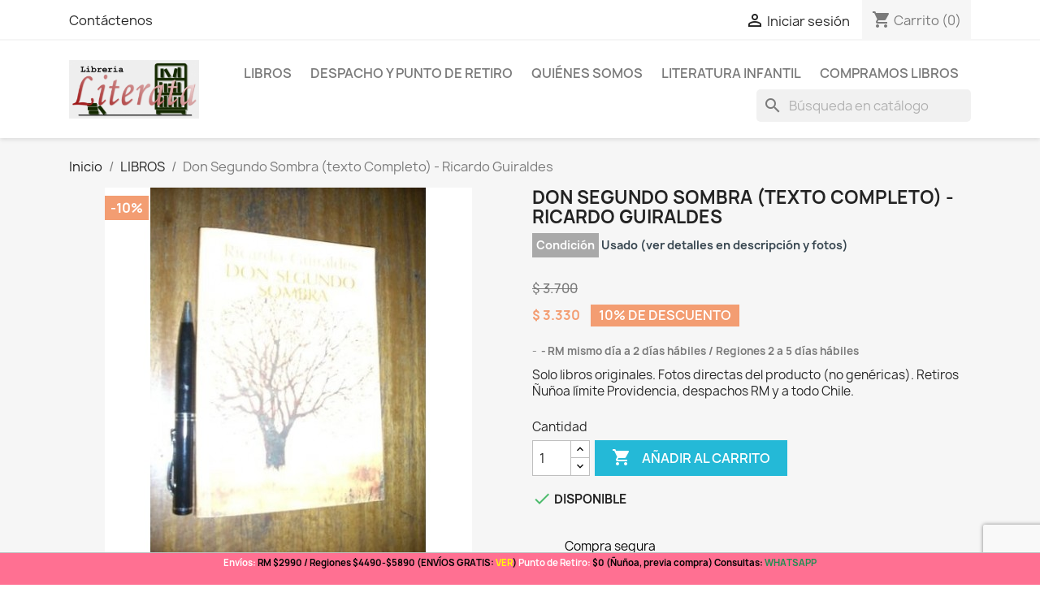

--- FILE ---
content_type: text/html; charset=utf-8
request_url: https://librerialiterata.cl/libros/4504-don-segundo-sombra-texto-completo-ricardo-guiraldes.html
body_size: 11200
content:
<!doctype html>
<html lang="es-AR">

  <head>
    
      
  <meta charset="utf-8">


  <meta http-equiv="x-ua-compatible" content="ie=edge">



  <title>Don Segundo Sombra (texto Completo) - Ricardo Guiraldes</title>
  
    
  
  <meta name="description" content="Solo libros originales. Fotos directas del producto (no genéricas). Retiros Ñuñoa límite Providencia, despachos RM y a todo Chile.">
  <meta name="keywords" content="">
        <link rel="canonical" href="https://librerialiterata.cl/libros/4504-don-segundo-sombra-texto-completo-ricardo-guiraldes.html">
    
      
  
  
    <script type="application/ld+json">
  {
    "@context": "https://schema.org",
    "@type": "Organization",
    "name" : "Libreria Literata",
    "url" : "https://librerialiterata.cl/",
          "logo": {
        "@type": "ImageObject",
        "url":"https://librerialiterata.cl/img/libreria-logo-1593908890.jpg"
      }
      }
</script>

<script type="application/ld+json">
  {
    "@context": "https://schema.org",
    "@type": "WebPage",
    "isPartOf": {
      "@type": "WebSite",
      "url":  "https://librerialiterata.cl/",
      "name": "Libreria Literata"
    },
    "name": "Don Segundo Sombra (texto Completo) - Ricardo Guiraldes",
    "url":  "https://librerialiterata.cl/libros/4504-don-segundo-sombra-texto-completo-ricardo-guiraldes.html"
  }
</script>


  <script type="application/ld+json">
    {
      "@context": "https://schema.org",
      "@type": "BreadcrumbList",
      "itemListElement": [
                  {
            "@type": "ListItem",
            "position": 1,
            "name": "Inicio",
            "item": "https://librerialiterata.cl/"
          },                  {
            "@type": "ListItem",
            "position": 2,
            "name": "LIBROS",
            "item": "https://librerialiterata.cl/10-libros"
          },                  {
            "@type": "ListItem",
            "position": 3,
            "name": "Don Segundo Sombra (texto Completo) - Ricardo Guiraldes",
            "item": "https://librerialiterata.cl/libros/4504-don-segundo-sombra-texto-completo-ricardo-guiraldes.html"
          }              ]
    }
  </script>
  
  
  
  <script type="application/ld+json">
  {
    "@context": "https://schema.org/",
    "@type": "Product",
    "name": "Don Segundo Sombra (texto Completo) - Ricardo Guiraldes",
    "description": "Solo libros originales. Fotos directas del producto (no genéricas). Retiros Ñuñoa límite Providencia, despachos RM y a todo Chile.",
    "category": "LIBROS",
    "image" :"https://librerialiterata.cl/6669-home_default/don-segundo-sombra-texto-completo-ricardo-guiraldes.jpg",    "sku": "4504",
    "mpn": "4504"
        ,
    "brand": {
      "@type": "Thing",
      "name": "Libreria Literata"
    }
                ,
    "offers": {
      "@type": "Offer",
      "priceCurrency": "CLP",
      "name": "Don Segundo Sombra (texto Completo) - Ricardo Guiraldes",
      "price": "3330",
      "url": "https://librerialiterata.cl/libros/4504-don-segundo-sombra-texto-completo-ricardo-guiraldes.html",
      "priceValidUntil": "2026-02-05",
              "image": ["https://librerialiterata.cl/6669-large_default/don-segundo-sombra-texto-completo-ricardo-guiraldes.jpg"],
            "sku": "4504",
      "mpn": "4504",
                                              "availability": "https://schema.org/InStock",
      "seller": {
        "@type": "Organization",
        "name": "Libreria Literata"
      }
    }
      }
</script>

  
  
    
  

  
    <meta property="og:title" content="Don Segundo Sombra (texto Completo) - Ricardo Guiraldes" />
    <meta property="og:description" content="Solo libros originales. Fotos directas del producto (no genéricas). Retiros Ñuñoa límite Providencia, despachos RM y a todo Chile." />
    <meta property="og:url" content="https://librerialiterata.cl/libros/4504-don-segundo-sombra-texto-completo-ricardo-guiraldes.html" />
    <meta property="og:site_name" content="Libreria Literata" />
        



  <meta name="viewport" content="width=device-width, initial-scale=1">



  <link rel="icon" type="image/vnd.microsoft.icon" href="https://librerialiterata.cl/img/favicon.ico?1593908890">
  <link rel="shortcut icon" type="image/x-icon" href="https://librerialiterata.cl/img/favicon.ico?1593908890">



    <link rel="stylesheet" href="https://librerialiterata.cl/themes/classic/assets/cache/theme-6cfad7210.css" type="text/css" media="all">




  

  <script type="text/javascript">
        var prestashop = {"cart":{"products":[],"totals":{"total":{"type":"total","label":"Total","amount":0,"value":"$\u00a00"},"total_including_tax":{"type":"total","label":"Total (con IVA)","amount":0,"value":"$\u00a00"},"total_excluding_tax":{"type":"total","label":"Total (sin IVA)","amount":0,"value":"$\u00a00"}},"subtotals":{"products":{"type":"products","label":"Subtotal","amount":0,"value":"$\u00a00"},"discounts":null,"shipping":{"type":"shipping","label":"Transporte","amount":0,"value":""},"tax":null},"products_count":0,"summary_string":"0 art\u00edculos","vouchers":{"allowed":1,"added":[]},"discounts":[],"minimalPurchase":1900,"minimalPurchaseRequired":"Se necesita una compra m\u00ednima total de $\u00a01.900 (impuestos exc.) para validar su pedido. En este momento el valor total de su carrito es de $\u00a00 (impuestos exc.)."},"currency":{"id":2,"name":"Chilean Peso","iso_code":"CLP","iso_code_num":"152","sign":"$"},"customer":{"lastname":null,"firstname":null,"email":null,"birthday":null,"newsletter":null,"newsletter_date_add":null,"optin":null,"website":null,"company":null,"siret":null,"ape":null,"is_logged":false,"gender":{"type":null,"name":null},"addresses":[]},"language":{"name":"Espa\u00f1ol AR (Spanish)","iso_code":"ag","locale":"es-AR","language_code":"es-ar","is_rtl":"0","date_format_lite":"Y-m-d","date_format_full":"Y-m-d H:i:s","id":3},"page":{"title":"","canonical":"https:\/\/librerialiterata.cl\/libros\/4504-don-segundo-sombra-texto-completo-ricardo-guiraldes.html","meta":{"title":"Don Segundo Sombra (texto Completo) - Ricardo Guiraldes","description":"Solo libros originales. Fotos directas del producto (no gen\u00e9ricas). Retiros \u00d1u\u00f1oa l\u00edmite Providencia, despachos RM y a todo Chile.","keywords":"","robots":"index"},"page_name":"product","body_classes":{"lang-ag":true,"lang-rtl":false,"country-CL":true,"currency-CLP":true,"layout-full-width":true,"page-product":true,"tax-display-disabled":true,"product-id-4504":true,"product-Don Segundo Sombra (texto Completo) - Ricardo Guiraldes":true,"product-id-category-10":true,"product-id-manufacturer-0":true,"product-id-supplier-0":true,"product-available-for-order":true},"admin_notifications":[]},"shop":{"name":"Libreria Literata","logo":"https:\/\/librerialiterata.cl\/img\/libreria-logo-1593908890.jpg","stores_icon":"https:\/\/librerialiterata.cl\/img\/logo_stores.png","favicon":"https:\/\/librerialiterata.cl\/img\/favicon.ico"},"urls":{"base_url":"https:\/\/librerialiterata.cl\/","current_url":"https:\/\/librerialiterata.cl\/libros\/4504-don-segundo-sombra-texto-completo-ricardo-guiraldes.html","shop_domain_url":"https:\/\/librerialiterata.cl","img_ps_url":"https:\/\/librerialiterata.cl\/img\/","img_cat_url":"https:\/\/librerialiterata.cl\/img\/c\/","img_lang_url":"https:\/\/librerialiterata.cl\/img\/l\/","img_prod_url":"https:\/\/librerialiterata.cl\/img\/p\/","img_manu_url":"https:\/\/librerialiterata.cl\/img\/m\/","img_sup_url":"https:\/\/librerialiterata.cl\/img\/su\/","img_ship_url":"https:\/\/librerialiterata.cl\/img\/s\/","img_store_url":"https:\/\/librerialiterata.cl\/img\/st\/","img_col_url":"https:\/\/librerialiterata.cl\/img\/co\/","img_url":"https:\/\/librerialiterata.cl\/themes\/classic\/assets\/img\/","css_url":"https:\/\/librerialiterata.cl\/themes\/classic\/assets\/css\/","js_url":"https:\/\/librerialiterata.cl\/themes\/classic\/assets\/js\/","pic_url":"https:\/\/librerialiterata.cl\/upload\/","pages":{"address":"https:\/\/librerialiterata.cl\/direccion","addresses":"https:\/\/librerialiterata.cl\/direcciones","authentication":"https:\/\/librerialiterata.cl\/iniciar-sesion","cart":"https:\/\/librerialiterata.cl\/carrito","category":"https:\/\/librerialiterata.cl\/index.php?controller=category","cms":"https:\/\/librerialiterata.cl\/index.php?controller=cms","contact":"https:\/\/librerialiterata.cl\/contactenos","discount":"https:\/\/librerialiterata.cl\/descuento","guest_tracking":"https:\/\/librerialiterata.cl\/seguimiento-pedido-invitado","history":"https:\/\/librerialiterata.cl\/historial-compra","identity":"https:\/\/librerialiterata.cl\/datos-personales","index":"https:\/\/librerialiterata.cl\/","my_account":"https:\/\/librerialiterata.cl\/mi-cuenta","order_confirmation":"https:\/\/librerialiterata.cl\/confirmacion-pedido","order_detail":"https:\/\/librerialiterata.cl\/index.php?controller=order-detail","order_follow":"https:\/\/librerialiterata.cl\/seguimiento-pedido","order":"https:\/\/librerialiterata.cl\/pedido","order_return":"https:\/\/librerialiterata.cl\/index.php?controller=order-return","order_slip":"https:\/\/librerialiterata.cl\/facturas-abono","pagenotfound":"https:\/\/librerialiterata.cl\/pagina-no-encontrada","password":"https:\/\/librerialiterata.cl\/recuperar-contrase\u00f1a","pdf_invoice":"https:\/\/librerialiterata.cl\/index.php?controller=pdf-invoice","pdf_order_return":"https:\/\/librerialiterata.cl\/index.php?controller=pdf-order-return","pdf_order_slip":"https:\/\/librerialiterata.cl\/index.php?controller=pdf-order-slip","prices_drop":"https:\/\/librerialiterata.cl\/productos-rebajados","product":"https:\/\/librerialiterata.cl\/index.php?controller=product","search":"https:\/\/librerialiterata.cl\/busqueda","sitemap":"https:\/\/librerialiterata.cl\/mapa del sitio","stores":"https:\/\/librerialiterata.cl\/tiendas","supplier":"https:\/\/librerialiterata.cl\/proveedor","register":"https:\/\/librerialiterata.cl\/iniciar-sesion?create_account=1","order_login":"https:\/\/librerialiterata.cl\/pedido?login=1"},"alternative_langs":[],"theme_assets":"\/themes\/classic\/assets\/","actions":{"logout":"https:\/\/librerialiterata.cl\/?mylogout="},"no_picture_image":{"bySize":{"small_default":{"url":"https:\/\/librerialiterata.cl\/img\/p\/ag-default-small_default.jpg","width":98,"height":98},"cart_default":{"url":"https:\/\/librerialiterata.cl\/img\/p\/ag-default-cart_default.jpg","width":125,"height":125},"home_default":{"url":"https:\/\/librerialiterata.cl\/img\/p\/ag-default-home_default.jpg","width":250,"height":250},"medium_default":{"url":"https:\/\/librerialiterata.cl\/img\/p\/ag-default-medium_default.jpg","width":452,"height":452},"large_default":{"url":"https:\/\/librerialiterata.cl\/img\/p\/ag-default-large_default.jpg","width":800,"height":800}},"small":{"url":"https:\/\/librerialiterata.cl\/img\/p\/ag-default-small_default.jpg","width":98,"height":98},"medium":{"url":"https:\/\/librerialiterata.cl\/img\/p\/ag-default-home_default.jpg","width":250,"height":250},"large":{"url":"https:\/\/librerialiterata.cl\/img\/p\/ag-default-large_default.jpg","width":800,"height":800},"legend":""}},"configuration":{"display_taxes_label":false,"display_prices_tax_incl":false,"is_catalog":false,"show_prices":true,"opt_in":{"partner":false},"quantity_discount":{"type":"price","label":"Precio Unitario"},"voucher_enabled":1,"return_enabled":0},"field_required":[],"breadcrumb":{"links":[{"title":"Inicio","url":"https:\/\/librerialiterata.cl\/"},{"title":"LIBROS","url":"https:\/\/librerialiterata.cl\/10-libros"},{"title":"Don Segundo Sombra (texto Completo) - Ricardo Guiraldes","url":"https:\/\/librerialiterata.cl\/libros\/4504-don-segundo-sombra-texto-completo-ricardo-guiraldes.html"}],"count":3},"link":{"protocol_link":"https:\/\/","protocol_content":"https:\/\/"},"time":1768999944,"static_token":"aea9099ac80f63448a1bd67827a0e971","token":"ef3331043309af9d0c05fe7b64bbcab3","debug":false};
        var psemailsubscription_subscription = "https:\/\/librerialiterata.cl\/module\/ps_emailsubscription\/subscription";
        var psr_icon_color = "#0A0A0A";
      </script>



  <script async src="https://www.googletagmanager.com/gtag/js?id=G-51ZE4WREK3"></script>
<script>
  window.dataLayer = window.dataLayer || [];
  function gtag(){dataLayer.push(arguments);}
  gtag('js', new Date());
  gtag(
    'config',
    'G-51ZE4WREK3',
    {
      'debug_mode':false
      , 'anonymize_ip': true                }
  );
</script>

<link rel="alternate" type="application/rss+xml" title="Don Segundo Sombra (texto Completo) - Ricardo Guiraldes" href="//librerialiterata.cl/module/ps_feeder/rss?id_category=10&orderby=date_add&orderway=desc">
<div class="hotinfo_top" align="center" style="text-align:center; background:#FF7092; border-top:1px solid #C0C0C0;">
    <table style="width:100%; height:14px; text-align:center;">
        <td><p dir="ltr"><span style="font-size:11px;"><span style="color:#030303;"><strong><span style="color:#ffffff;">Envíos:</span> RM $2990 / Regiones $4490-$5890 (ENVÍOS GRATIS: <span style="color:#ffff00;"><a href="https://librerialiterata.cl/content/8-despacho-y-punto-de-retiro" target="_blank" style="color:#ffff00;" rel="noreferrer noopener">VER</a></span>)<span style="color:#ffffff;"><span style="color:#ffffff;"> Punto de Retiro:</span></span> $0 (Ñuñoa, previa compra) Consultas: </strong></span><span style="color:#218e53;"><strong><a href="https://wa.me/56998115104" style="color:#218e53;">WHATSAPP</a></strong></span></span></p></td>
    </table>
</div><!-- FTM Recaptcha v3 -->
<script src="https://www.google.com/recaptcha/api.js?render=6LeOf5kjAAAAACMJM93r-WNdSN4FJ0Ancs2rkyxj"> </script>
<script>

grecaptcha.ready(function() {
  grecaptcha.execute('6LeOf5kjAAAAACMJM93r-WNdSN4FJ0Ancs2rkyxj', {action: 'product'}).then(function(token) {
    var recaptchaResponses = document.getElementsByName('recaptcha_response');
    recaptchaResponses.forEach(function(e) {
      e.value = token;
    });
  });
});

</script>


    
  <meta property="og:type" content="product">
      <meta property="og:image" content="https://librerialiterata.cl/6669-large_default/don-segundo-sombra-texto-completo-ricardo-guiraldes.jpg">
  
      <meta property="product:pretax_price:amount" content="3330">
    <meta property="product:pretax_price:currency" content="CLP">
    <meta property="product:price:amount" content="3330">
    <meta property="product:price:currency" content="CLP">
    
  </head>

  <body id="product" class="lang-ag country-cl currency-clp layout-full-width page-product tax-display-disabled product-id-4504 product-don-segundo-sombra-texto-completo-ricardo-guiraldes product-id-category-10 product-id-manufacturer-0 product-id-supplier-0 product-available-for-order">

    
      
    

    <main>
      
              

      <header id="header">
        
          
  <div class="header-banner">
    
  </div>



  <nav class="header-nav">
    <div class="container">
      <div class="row">
        <div class="hidden-sm-down">
          <div class="col-md-5 col-xs-12">
            <div id="_desktop_contact_link">
  <div id="contact-link">
          <a href="https://librerialiterata.cl/contactenos">Contáctenos</a>
      </div>
</div>

          </div>
          <div class="col-md-7 right-nav">
              <div id="_desktop_user_info">
  <div class="user-info">
          <a
        href="https://librerialiterata.cl/mi-cuenta"
        title="Acceda a su cuenta de cliente"
        rel="nofollow"
      >
        <i class="material-icons">&#xE7FF;</i>
        <span class="hidden-sm-down">Iniciar sesión</span>
      </a>
      </div>
</div>
<div id="_desktop_cart">
  <div class="blockcart cart-preview inactive" data-refresh-url="//librerialiterata.cl/module/ps_shoppingcart/ajax">
    <div class="header">
              <i class="material-icons shopping-cart" aria-hidden="true">shopping_cart</i>
        <span class="hidden-sm-down">Carrito</span>
        <span class="cart-products-count">(0)</span>
          </div>
  </div>
</div>

          </div>
        </div>
        <div class="hidden-md-up text-sm-center mobile">
          <div class="float-xs-left" id="menu-icon">
            <i class="material-icons d-inline">&#xE5D2;</i>
          </div>
          <div class="float-xs-right" id="_mobile_cart"></div>
          <div class="float-xs-right" id="_mobile_user_info"></div>
          <div class="top-logo" id="_mobile_logo"></div>
          <div class="clearfix"></div>
        </div>
      </div>
    </div>
  </nav>



  <div class="header-top">
    <div class="container">
       <div class="row">
        <div class="col-md-2 hidden-sm-down" id="_desktop_logo">
                                    
  <a href="https://librerialiterata.cl/">
    <img
      class="logo img-fluid"
      src="https://librerialiterata.cl/img/libreria-logo-1593908890.jpg"
      alt="Libreria Literata"
      width="552"
      height="250">
  </a>

                              </div>
        <div class="header-top-right col-md-10 col-sm-12 position-static">
          

<div class="menu js-top-menu position-static hidden-sm-down" id="_desktop_top_menu">
    
          <ul class="top-menu" id="top-menu" data-depth="0">
                    <li class="category" id="category-10">
                          <a
                class="dropdown-item"
                href="https://librerialiterata.cl/10-libros" data-depth="0"
                              >
                                                                      <span class="float-xs-right hidden-md-up">
                    <span data-target="#top_sub_menu_25893" data-toggle="collapse" class="navbar-toggler collapse-icons">
                      <i class="material-icons add">&#xE313;</i>
                      <i class="material-icons remove">&#xE316;</i>
                    </span>
                  </span>
                                LIBROS
              </a>
                            <div  class="popover sub-menu js-sub-menu collapse" id="top_sub_menu_25893">
                
          <ul class="top-menu"  data-depth="1">
                    <li class="category" id="category-56">
                          <a
                class="dropdown-item dropdown-submenu"
                href="https://librerialiterata.cl/56-libros-nuevos" data-depth="1"
                              >
                                Libros NUEVOS
              </a>
                          </li>
                    <li class="category" id="category-12">
                          <a
                class="dropdown-item dropdown-submenu"
                href="https://librerialiterata.cl/12-filosofia" data-depth="1"
                              >
                                Filosofia
              </a>
                          </li>
                    <li class="category" id="category-18">
                          <a
                class="dropdown-item dropdown-submenu"
                href="https://librerialiterata.cl/18-sociologia" data-depth="1"
                              >
                                Sociologia
              </a>
                          </li>
                    <li class="category" id="category-11">
                          <a
                class="dropdown-item dropdown-submenu"
                href="https://librerialiterata.cl/11-politica" data-depth="1"
                              >
                                Politica
              </a>
                          </li>
                    <li class="category" id="category-19">
                          <a
                class="dropdown-item dropdown-submenu"
                href="https://librerialiterata.cl/19-economia" data-depth="1"
                              >
                                Economia
              </a>
                          </li>
                    <li class="category" id="category-27">
                          <a
                class="dropdown-item dropdown-submenu"
                href="https://librerialiterata.cl/27-derecho" data-depth="1"
                              >
                                Derecho
              </a>
                          </li>
                    <li class="category" id="category-13">
                          <a
                class="dropdown-item dropdown-submenu"
                href="https://librerialiterata.cl/13-historia-de-chile" data-depth="1"
                              >
                                Historia de Chile
              </a>
                          </li>
                    <li class="category" id="category-15">
                          <a
                class="dropdown-item dropdown-submenu"
                href="https://librerialiterata.cl/15-historia-universal" data-depth="1"
                              >
                                Historia Universal
              </a>
                          </li>
                    <li class="category" id="category-25">
                          <a
                class="dropdown-item dropdown-submenu"
                href="https://librerialiterata.cl/25-psicologia-y-antropologia" data-depth="1"
                              >
                                Psicologia y Antropologia
              </a>
                          </li>
                    <li class="category" id="category-42">
                          <a
                class="dropdown-item dropdown-submenu"
                href="https://librerialiterata.cl/42-pedagogia" data-depth="1"
                              >
                                Pedagogia
              </a>
                          </li>
                    <li class="category" id="category-22">
                          <a
                class="dropdown-item dropdown-submenu"
                href="https://librerialiterata.cl/22-narrativa" data-depth="1"
                              >
                                Narrativa
              </a>
                          </li>
                    <li class="category" id="category-21">
                          <a
                class="dropdown-item dropdown-submenu"
                href="https://librerialiterata.cl/21-clasicos" data-depth="1"
                              >
                                Clasicos
              </a>
                          </li>
                    <li class="category" id="category-23">
                          <a
                class="dropdown-item dropdown-submenu"
                href="https://librerialiterata.cl/23-literatura-chilena" data-depth="1"
                              >
                                Literatura Chilena
              </a>
                          </li>
                    <li class="category" id="category-20">
                          <a
                class="dropdown-item dropdown-submenu"
                href="https://librerialiterata.cl/20-hispanoamericana" data-depth="1"
                              >
                                Hispanoamericana
              </a>
                          </li>
                    <li class="category" id="category-34">
                          <a
                class="dropdown-item dropdown-submenu"
                href="https://librerialiterata.cl/34-novela-historica" data-depth="1"
                              >
                                Novela Historica
              </a>
                          </li>
                    <li class="category" id="category-46">
                          <a
                class="dropdown-item dropdown-submenu"
                href="https://librerialiterata.cl/46-ciencia-ficcion" data-depth="1"
                              >
                                Ciencia Ficcion
              </a>
                          </li>
                    <li class="category" id="category-32">
                          <a
                class="dropdown-item dropdown-submenu"
                href="https://librerialiterata.cl/32-terror-y-fantasia" data-depth="1"
                              >
                                Terror y Fantasia
              </a>
                          </li>
                    <li class="category" id="category-33">
                          <a
                class="dropdown-item dropdown-submenu"
                href="https://librerialiterata.cl/33-policiales-y-suspenso" data-depth="1"
                              >
                                Policiales y Suspenso
              </a>
                          </li>
                    <li class="category" id="category-14">
                          <a
                class="dropdown-item dropdown-submenu"
                href="https://librerialiterata.cl/14-poesia" data-depth="1"
                              >
                                Poesia
              </a>
                          </li>
                    <li class="category" id="category-30">
                          <a
                class="dropdown-item dropdown-submenu"
                href="https://librerialiterata.cl/30-artes" data-depth="1"
                              >
                                Artes
              </a>
                          </li>
                    <li class="category" id="category-41">
                          <a
                class="dropdown-item dropdown-submenu"
                href="https://librerialiterata.cl/41-teatro" data-depth="1"
                              >
                                Teatro
              </a>
                          </li>
                    <li class="category" id="category-44">
                          <a
                class="dropdown-item dropdown-submenu"
                href="https://librerialiterata.cl/44-estudios-literarios" data-depth="1"
                              >
                                Estudios Literarios
              </a>
                          </li>
                    <li class="category" id="category-28">
                          <a
                class="dropdown-item dropdown-submenu"
                href="https://librerialiterata.cl/28-biografias-y-testimonios" data-depth="1"
                              >
                                Biografias y Testimonios
              </a>
                          </li>
                    <li class="category" id="category-45">
                          <a
                class="dropdown-item dropdown-submenu"
                href="https://librerialiterata.cl/45-ciencias-naturales-y-matematicas" data-depth="1"
                              >
                                Ciencias Naturales y Matematicas
              </a>
                          </li>
                    <li class="category" id="category-16">
                          <a
                class="dropdown-item dropdown-submenu"
                href="https://librerialiterata.cl/16-medicina" data-depth="1"
                              >
                                Medicina
              </a>
                          </li>
                    <li class="category" id="category-35">
                          <a
                class="dropdown-item dropdown-submenu"
                href="https://librerialiterata.cl/35-empresas-y-administracion" data-depth="1"
                              >
                                Empresas y Administracion
              </a>
                          </li>
                    <li class="category" id="category-36">
                          <a
                class="dropdown-item dropdown-submenu"
                href="https://librerialiterata.cl/36-teologia-y-religion" data-depth="1"
                              >
                                Teologia y Religion
              </a>
                          </li>
                    <li class="category" id="category-29">
                          <a
                class="dropdown-item dropdown-submenu"
                href="https://librerialiterata.cl/29-escolar-juvenil" data-depth="1"
                              >
                                Escolar Juvenil
              </a>
                          </li>
                    <li class="category" id="category-17">
                          <a
                class="dropdown-item dropdown-submenu"
                href="https://librerialiterata.cl/17-libros-tecnicos-y-manuales" data-depth="1"
                              >
                                Libros Tecnicos y Manuales
              </a>
                          </li>
                    <li class="category" id="category-24">
                          <a
                class="dropdown-item dropdown-submenu"
                href="https://librerialiterata.cl/24-diccionarios" data-depth="1"
                              >
                                Diccionarios
              </a>
                          </li>
                    <li class="category" id="category-38">
                          <a
                class="dropdown-item dropdown-submenu"
                href="https://librerialiterata.cl/38-revistas" data-depth="1"
                              >
                                Revistas
              </a>
                          </li>
                    <li class="category" id="category-51">
                          <a
                class="dropdown-item dropdown-submenu"
                href="https://librerialiterata.cl/51-antiguedad" data-depth="1"
                              >
                                Antiguedad
              </a>
                          </li>
                    <li class="category" id="category-31">
                          <a
                class="dropdown-item dropdown-submenu"
                href="https://librerialiterata.cl/31-sugerencias-del-librero" data-depth="1"
                              >
                                Sugerencias del librero
              </a>
                          </li>
                    <li class="category" id="category-53">
                          <a
                class="dropdown-item dropdown-submenu"
                href="https://librerialiterata.cl/53-ingles" data-depth="1"
                              >
                                INGLES
              </a>
                          </li>
                    <li class="category" id="category-37">
                          <a
                class="dropdown-item dropdown-submenu"
                href="https://librerialiterata.cl/37-autoayuda-y-espirituales" data-depth="1"
                              >
                                                                      <span class="float-xs-right hidden-md-up">
                    <span data-target="#top_sub_menu_38051" data-toggle="collapse" class="navbar-toggler collapse-icons">
                      <i class="material-icons add">&#xE313;</i>
                      <i class="material-icons remove">&#xE316;</i>
                    </span>
                  </span>
                                Autoayuda y Espirituales
              </a>
                            <div  class="collapse" id="top_sub_menu_38051">
                
          <ul class="top-menu"  data-depth="2">
                    <li class="category" id="category-59">
                          <a
                class="dropdown-item"
                href="https://librerialiterata.cl/59-editorial-gabriele" data-depth="2"
                              >
                                Editorial Gabriele
              </a>
                          </li>
              </ul>
    
              </div>
                          </li>
                    <li class="category" id="category-49">
                          <a
                class="dropdown-item dropdown-submenu"
                href="https://librerialiterata.cl/49-libros-a-1000" data-depth="1"
                              >
                                Libros a 1000
              </a>
                          </li>
                    <li class="category" id="category-40">
                          <a
                class="dropdown-item dropdown-submenu"
                href="https://librerialiterata.cl/40-otros" data-depth="1"
                              >
                                Otros
              </a>
                          </li>
              </ul>
    
              </div>
                          </li>
                    <li class="cms-page" id="cms-page-8">
                          <a
                class="dropdown-item"
                href="https://librerialiterata.cl/content/8-despacho-y-punto-de-retiro" data-depth="0"
                              >
                                Despacho y Punto de Retiro
              </a>
                          </li>
                    <li class="cms-page" id="cms-page-6">
                          <a
                class="dropdown-item"
                href="https://librerialiterata.cl/content/6-quienes-somos" data-depth="0"
                              >
                                Quiénes somos
              </a>
                          </li>
                    <li class="cms-page" id="cms-page-10">
                          <a
                class="dropdown-item"
                href="https://librerialiterata.cl/content/10-literatura-infantil" data-depth="0"
                              >
                                Literatura Infantil
              </a>
                          </li>
                    <li class="cms-page" id="cms-page-11">
                          <a
                class="dropdown-item"
                href="https://librerialiterata.cl/content/11-compramos-libros" data-depth="0"
                              >
                                Compramos libros
              </a>
                          </li>
              </ul>
    
    <div class="clearfix"></div>
</div>
<div id="search_widget" class="search-widgets" data-search-controller-url="//librerialiterata.cl/busqueda">
  <form method="get" action="//librerialiterata.cl/busqueda">
    <input type="hidden" name="controller" value="search">
    <i class="material-icons search" aria-hidden="true">search</i>
    <input type="text" name="s" value="" placeholder="Búsqueda en catálogo" aria-label="Buscar">
    <i class="material-icons clear" aria-hidden="true">clear</i>
  </form>
</div>

        </div>
      </div>
      <div id="mobile_top_menu_wrapper" class="row hidden-md-up" style="display:none;">
        <div class="js-top-menu mobile" id="_mobile_top_menu"></div>
        <div class="js-top-menu-bottom">
          <div id="_mobile_currency_selector"></div>
          <div id="_mobile_language_selector"></div>
          <div id="_mobile_contact_link"></div>
        </div>
      </div>
    </div>
  </div>
  

        
      </header>

      <section id="wrapper">
        
          
<aside id="notifications">
  <div class="container">
    
    
    
      </div>
</aside>
        

        
        <div class="container">
          
            <nav data-depth="3" class="breadcrumb hidden-sm-down">
  <ol>
    
              
          <li>
                          <a href="https://librerialiterata.cl/"><span>Inicio</span></a>
                      </li>
        
              
          <li>
                          <a href="https://librerialiterata.cl/10-libros"><span>LIBROS</span></a>
                      </li>
        
              
          <li>
                          <span>Don Segundo Sombra (texto Completo) - Ricardo Guiraldes</span>
                      </li>
        
          
  </ol>
</nav>
          

          

          
  <div id="content-wrapper" class="js-content-wrapper">
    
    

  <section id="main">
    <meta content="https://librerialiterata.cl/libros/4504-don-segundo-sombra-texto-completo-ricardo-guiraldes.html">

    <div class="row product-container js-product-container">
      <div class="col-md-6">
        
          <section class="page-content" id="content">
            
              
    <ul class="product-flags js-product-flags">
                    <li class="product-flag discount">-10%</li>
            </ul>


              
                <div class="images-container js-images-container">
  
    <div class="product-cover">
              <img
          class="js-qv-product-cover img-fluid"
          src="https://librerialiterata.cl/6669-medium_default/don-segundo-sombra-texto-completo-ricardo-guiraldes.jpg"
                      alt="Don Segundo Sombra (texto Completo) - Ricardo Guiraldes"
                    loading="lazy"
          width="452"
          height="452"
        >
        <div class="layer hidden-sm-down" data-toggle="modal" data-target="#product-modal">
          <i class="material-icons zoom-in">search</i>
        </div>
          </div>
  

  
    <div class="js-qv-mask mask">
      <ul class="product-images js-qv-product-images">
                  <li class="thumb-container js-thumb-container">
            <img
              class="thumb js-thumb  selected js-thumb-selected "
              data-image-medium-src="https://librerialiterata.cl/6669-medium_default/don-segundo-sombra-texto-completo-ricardo-guiraldes.jpg"
              data-image-large-src="https://librerialiterata.cl/6669-large_default/don-segundo-sombra-texto-completo-ricardo-guiraldes.jpg"
              src="https://librerialiterata.cl/6669-small_default/don-segundo-sombra-texto-completo-ricardo-guiraldes.jpg"
                              alt="Don Segundo Sombra (texto Completo) - Ricardo Guiraldes"
                            loading="lazy"
              width="98"
              height="98"
            >
          </li>
              </ul>
    </div>
  

</div>
              
              <div class="scroll-box-arrows">
                <i class="material-icons left">&#xE314;</i>
                <i class="material-icons right">&#xE315;</i>
              </div>

            
          </section>
        
        </div>
        <div class="col-md-6">
          
            
              <h1 class="h1">Don Segundo Sombra (texto Completo) - Ricardo Guiraldes</h1>
            
          

      <div class="product-condition">
      <label style="font-size: 14px; font-weight: bold; color: white; background-color: darkgray; padding: 5px;">Condición </label>
      <link itemprop="itemCondition" href="https://schema.org/UsedCondition"/>
      <span style="font-size: 14px; font-weight: bold; color: #36454F;">Usado (ver detalles en descripción y fotos)</span>
    </div>
  

          
              <div class="product-prices js-product-prices">
    
              <div class="product-discount">
          
          <span class="regular-price">$ 3.700</span>
        </div>
          

    
      <div
        class="product-price h5 has-discount">

        <div class="current-price">
          <span class='current-price-value' content="3330">
                                      $ 3.330
                      </span>

                                    <span class="discount discount-percentage">10% de descuento</span>
                              </div>

        
                  
      </div>
    

    
          

    
          

    
          

    

    <div class="tax-shipping-delivery-label">
              -
            
      
                                    <span class="delivery-information">RM mismo día a 2 días hábiles / Regiones 2 a 5 días hábiles</span>
                            </div>
  </div>
          

          <div class="product-information">
            
              <div id="product-description-short-4504" class="product-description">Solo libros originales. Fotos directas del producto (no genéricas). Retiros Ñuñoa límite Providencia, despachos RM y a todo Chile.</div>
            

            
            <div class="product-actions js-product-actions">
              
                <form action="https://librerialiterata.cl/carrito" method="post" id="add-to-cart-or-refresh">
                  <input type="hidden" name="token" value="aea9099ac80f63448a1bd67827a0e971">
                  <input type="hidden" name="id_product" value="4504" id="product_page_product_id">
                  <input type="hidden" name="id_customization" value="0" id="product_customization_id" class="js-product-customization-id">

                  
                    <div class="product-variants js-product-variants">
  </div>
                  

                  
                                      

                  
                    <section class="product-discounts js-product-discounts">
  </section>
                  

                  
                    <div class="product-add-to-cart js-product-add-to-cart">
      <span class="control-label">Cantidad</span>

    
      <div class="product-quantity clearfix">
        <div class="qty">
          <input
            type="number"
            name="qty"
            id="quantity_wanted"
            inputmode="numeric"
            pattern="[0-9]*"
                          value="1"
              min="1"
                        class="input-group"
            aria-label="Cantidad"
          >
        </div>

        <div class="add">
          <button
            class="btn btn-primary add-to-cart"
            data-button-action="add-to-cart"
            type="submit"
                      >
            <i class="material-icons shopping-cart">&#xE547;</i>
            Añadir al carrito
          </button>
        </div>

        
      </div>
    

    
      <span id="product-availability" class="js-product-availability">
                              <i class="material-icons rtl-no-flip product-available">&#xE5CA;</i>
                    DISPONIBLE
              </span>
    

    
      <p class="product-minimal-quantity js-product-minimal-quantity">
              </p>
    
  </div>
                  

                  
                    <div class="product-additional-info js-product-additional-info">
  
</div>
                  

                                    
                </form>
              

            </div>

            
              <div class="blockreassurance_product">
            <div>
            <span class="item-product">
                                                        <img class="svg invisible" src="/modules/blockreassurance/views/img//reassurance/pack1/lock.svg">
                                    &nbsp;
            </span>
                          <p class="block-title" style="color:#000000;">Compra segura</p>
                    </div>
            <div>
            <span class="item-product">
                                                        <img class="svg invisible" src="/modules/blockreassurance/views/img//reassurance/pack1/loop.svg">
                                    &nbsp;
            </span>
                          <p class="block-title" style="color:#000000;">Garantía en su compra</p>
                    </div>
            <div>
            <span class="item-product">
                                                        <img class="svg invisible" src="/modules/blockreassurance/views/img//reassurance/pack1/local-shipping.svg">
                                    &nbsp;
            </span>
                          <p class="block-title" style="color:#000000;">Despachos y retiros</p>
                    </div>
        <div class="clearfix"></div>
</div>

            

            
              <div class="tabs">
                <ul class="nav nav-tabs" role="tablist">
                                      <li class="nav-item">
                       <a
                         class="nav-link active js-product-nav-active"
                         data-toggle="tab"
                         href="#description"
                         role="tab"
                         aria-controls="description"
                          aria-selected="true">Descripción</a>
                    </li>
                                    <li class="nav-item">
                    <a
                      class="nav-link"
                      data-toggle="tab"
                      href="#product-details"
                      role="tab"
                      aria-controls="product-details"
                      >Detalles del producto</a>
                  </li>
                                                    </ul>

                <div class="tab-content" id="tab-content">
                 <div class="tab-pane fade in active js-product-tab-active" id="description" role="tabpanel">
                   
                     <div class="product-description">RETIROS ÑUÑOA LIMITE PROVIDENCIA, DESPACHOS A TODO CHILE. FOTOS DIRECTAS DE LOS LIBROS (NO GENÉRICAS). SOLO LIBROS ORIGINALES.</div>
                   
                 </div>

                 
                   <div class="js-product-details tab-pane fade"
     id="product-details"
     data-product="{&quot;id_shop_default&quot;:&quot;1&quot;,&quot;id_manufacturer&quot;:&quot;0&quot;,&quot;id_supplier&quot;:&quot;0&quot;,&quot;reference&quot;:&quot;&quot;,&quot;is_virtual&quot;:&quot;0&quot;,&quot;delivery_in_stock&quot;:&quot;&quot;,&quot;delivery_out_stock&quot;:&quot;&quot;,&quot;id_category_default&quot;:&quot;10&quot;,&quot;on_sale&quot;:&quot;0&quot;,&quot;online_only&quot;:&quot;0&quot;,&quot;ecotax&quot;:0,&quot;minimal_quantity&quot;:&quot;1&quot;,&quot;low_stock_threshold&quot;:null,&quot;low_stock_alert&quot;:&quot;0&quot;,&quot;price&quot;:&quot;$\u00a03.330&quot;,&quot;unity&quot;:&quot;&quot;,&quot;unit_price_ratio&quot;:&quot;0.000000&quot;,&quot;additional_shipping_cost&quot;:&quot;0.000000&quot;,&quot;customizable&quot;:&quot;0&quot;,&quot;text_fields&quot;:&quot;0&quot;,&quot;uploadable_files&quot;:&quot;0&quot;,&quot;redirect_type&quot;:&quot;&quot;,&quot;id_type_redirected&quot;:&quot;0&quot;,&quot;available_for_order&quot;:&quot;1&quot;,&quot;available_date&quot;:&quot;0000-00-00&quot;,&quot;show_condition&quot;:&quot;1&quot;,&quot;condition&quot;:&quot;used&quot;,&quot;show_price&quot;:&quot;1&quot;,&quot;indexed&quot;:&quot;1&quot;,&quot;visibility&quot;:&quot;both&quot;,&quot;cache_default_attribute&quot;:&quot;0&quot;,&quot;advanced_stock_management&quot;:&quot;0&quot;,&quot;date_add&quot;:&quot;2020-07-04 20:33:02&quot;,&quot;date_upd&quot;:&quot;2026-01-19 11:10:19&quot;,&quot;pack_stock_type&quot;:&quot;3&quot;,&quot;meta_description&quot;:&quot;&quot;,&quot;meta_keywords&quot;:&quot;&quot;,&quot;meta_title&quot;:&quot;&quot;,&quot;link_rewrite&quot;:&quot;don-segundo-sombra-texto-completo-ricardo-guiraldes&quot;,&quot;name&quot;:&quot;Don Segundo Sombra (texto Completo) - Ricardo Guiraldes&quot;,&quot;description&quot;:&quot;RETIROS \u00d1U\u00d1OA LIMITE PROVIDENCIA, DESPACHOS A TODO CHILE. FOTOS DIRECTAS DE LOS LIBROS (NO GEN\u00c9RICAS). SOLO LIBROS ORIGINALES.&quot;,&quot;description_short&quot;:&quot;Solo libros originales. Fotos directas del producto (no gen\u00e9ricas). Retiros \u00d1u\u00f1oa l\u00edmite Providencia, despachos RM y a todo Chile.&quot;,&quot;available_now&quot;:&quot;&quot;,&quot;available_later&quot;:&quot;&quot;,&quot;id&quot;:4504,&quot;id_product&quot;:4504,&quot;out_of_stock&quot;:0,&quot;new&quot;:0,&quot;id_product_attribute&quot;:0,&quot;quantity_wanted&quot;:1,&quot;extraContent&quot;:[],&quot;allow_oosp&quot;:0,&quot;category&quot;:&quot;libros&quot;,&quot;category_name&quot;:&quot;LIBROS&quot;,&quot;link&quot;:&quot;https:\/\/librerialiterata.cl\/libros\/4504-don-segundo-sombra-texto-completo-ricardo-guiraldes.html&quot;,&quot;attribute_price&quot;:0,&quot;price_tax_exc&quot;:3330,&quot;price_without_reduction&quot;:3700,&quot;reduction&quot;:370,&quot;specific_prices&quot;:{&quot;id_specific_price&quot;:&quot;148781&quot;,&quot;id_specific_price_rule&quot;:&quot;1&quot;,&quot;id_cart&quot;:&quot;0&quot;,&quot;id_product&quot;:&quot;4504&quot;,&quot;id_shop&quot;:&quot;1&quot;,&quot;id_shop_group&quot;:&quot;0&quot;,&quot;id_currency&quot;:&quot;0&quot;,&quot;id_country&quot;:&quot;0&quot;,&quot;id_group&quot;:&quot;0&quot;,&quot;id_customer&quot;:&quot;0&quot;,&quot;id_product_attribute&quot;:&quot;0&quot;,&quot;price&quot;:&quot;-1.000000&quot;,&quot;from_quantity&quot;:&quot;1&quot;,&quot;reduction&quot;:&quot;0.100000&quot;,&quot;reduction_tax&quot;:&quot;1&quot;,&quot;reduction_type&quot;:&quot;percentage&quot;,&quot;from&quot;:&quot;2020-07-03 00:00:00&quot;,&quot;to&quot;:&quot;0000-00-00 00:00:00&quot;,&quot;score&quot;:&quot;48&quot;},&quot;quantity&quot;:1,&quot;quantity_all_versions&quot;:1,&quot;id_image&quot;:&quot;ag-default&quot;,&quot;features&quot;:[],&quot;attachments&quot;:[],&quot;virtual&quot;:0,&quot;pack&quot;:0,&quot;packItems&quot;:[],&quot;nopackprice&quot;:0,&quot;customization_required&quot;:false,&quot;rate&quot;:0,&quot;tax_name&quot;:&quot;&quot;,&quot;ecotax_rate&quot;:0,&quot;unit_price&quot;:&quot;&quot;,&quot;customizations&quot;:{&quot;fields&quot;:[]},&quot;id_customization&quot;:0,&quot;is_customizable&quot;:false,&quot;show_quantities&quot;:true,&quot;quantity_label&quot;:&quot;Art\u00edculo&quot;,&quot;quantity_discounts&quot;:[],&quot;customer_group_discount&quot;:0,&quot;images&quot;:[{&quot;bySize&quot;:{&quot;small_default&quot;:{&quot;url&quot;:&quot;https:\/\/librerialiterata.cl\/6669-small_default\/don-segundo-sombra-texto-completo-ricardo-guiraldes.jpg&quot;,&quot;width&quot;:98,&quot;height&quot;:98},&quot;cart_default&quot;:{&quot;url&quot;:&quot;https:\/\/librerialiterata.cl\/6669-cart_default\/don-segundo-sombra-texto-completo-ricardo-guiraldes.jpg&quot;,&quot;width&quot;:125,&quot;height&quot;:125},&quot;home_default&quot;:{&quot;url&quot;:&quot;https:\/\/librerialiterata.cl\/6669-home_default\/don-segundo-sombra-texto-completo-ricardo-guiraldes.jpg&quot;,&quot;width&quot;:250,&quot;height&quot;:250},&quot;medium_default&quot;:{&quot;url&quot;:&quot;https:\/\/librerialiterata.cl\/6669-medium_default\/don-segundo-sombra-texto-completo-ricardo-guiraldes.jpg&quot;,&quot;width&quot;:452,&quot;height&quot;:452},&quot;large_default&quot;:{&quot;url&quot;:&quot;https:\/\/librerialiterata.cl\/6669-large_default\/don-segundo-sombra-texto-completo-ricardo-guiraldes.jpg&quot;,&quot;width&quot;:800,&quot;height&quot;:800}},&quot;small&quot;:{&quot;url&quot;:&quot;https:\/\/librerialiterata.cl\/6669-small_default\/don-segundo-sombra-texto-completo-ricardo-guiraldes.jpg&quot;,&quot;width&quot;:98,&quot;height&quot;:98},&quot;medium&quot;:{&quot;url&quot;:&quot;https:\/\/librerialiterata.cl\/6669-home_default\/don-segundo-sombra-texto-completo-ricardo-guiraldes.jpg&quot;,&quot;width&quot;:250,&quot;height&quot;:250},&quot;large&quot;:{&quot;url&quot;:&quot;https:\/\/librerialiterata.cl\/6669-large_default\/don-segundo-sombra-texto-completo-ricardo-guiraldes.jpg&quot;,&quot;width&quot;:800,&quot;height&quot;:800},&quot;legend&quot;:&quot;&quot;,&quot;id_image&quot;:&quot;6669&quot;,&quot;cover&quot;:&quot;1&quot;,&quot;position&quot;:&quot;1&quot;,&quot;associatedVariants&quot;:[]}],&quot;cover&quot;:{&quot;bySize&quot;:{&quot;small_default&quot;:{&quot;url&quot;:&quot;https:\/\/librerialiterata.cl\/6669-small_default\/don-segundo-sombra-texto-completo-ricardo-guiraldes.jpg&quot;,&quot;width&quot;:98,&quot;height&quot;:98},&quot;cart_default&quot;:{&quot;url&quot;:&quot;https:\/\/librerialiterata.cl\/6669-cart_default\/don-segundo-sombra-texto-completo-ricardo-guiraldes.jpg&quot;,&quot;width&quot;:125,&quot;height&quot;:125},&quot;home_default&quot;:{&quot;url&quot;:&quot;https:\/\/librerialiterata.cl\/6669-home_default\/don-segundo-sombra-texto-completo-ricardo-guiraldes.jpg&quot;,&quot;width&quot;:250,&quot;height&quot;:250},&quot;medium_default&quot;:{&quot;url&quot;:&quot;https:\/\/librerialiterata.cl\/6669-medium_default\/don-segundo-sombra-texto-completo-ricardo-guiraldes.jpg&quot;,&quot;width&quot;:452,&quot;height&quot;:452},&quot;large_default&quot;:{&quot;url&quot;:&quot;https:\/\/librerialiterata.cl\/6669-large_default\/don-segundo-sombra-texto-completo-ricardo-guiraldes.jpg&quot;,&quot;width&quot;:800,&quot;height&quot;:800}},&quot;small&quot;:{&quot;url&quot;:&quot;https:\/\/librerialiterata.cl\/6669-small_default\/don-segundo-sombra-texto-completo-ricardo-guiraldes.jpg&quot;,&quot;width&quot;:98,&quot;height&quot;:98},&quot;medium&quot;:{&quot;url&quot;:&quot;https:\/\/librerialiterata.cl\/6669-home_default\/don-segundo-sombra-texto-completo-ricardo-guiraldes.jpg&quot;,&quot;width&quot;:250,&quot;height&quot;:250},&quot;large&quot;:{&quot;url&quot;:&quot;https:\/\/librerialiterata.cl\/6669-large_default\/don-segundo-sombra-texto-completo-ricardo-guiraldes.jpg&quot;,&quot;width&quot;:800,&quot;height&quot;:800},&quot;legend&quot;:&quot;&quot;,&quot;id_image&quot;:&quot;6669&quot;,&quot;cover&quot;:&quot;1&quot;,&quot;position&quot;:&quot;1&quot;,&quot;associatedVariants&quot;:[]},&quot;has_discount&quot;:true,&quot;discount_type&quot;:&quot;percentage&quot;,&quot;discount_percentage&quot;:&quot;-10%&quot;,&quot;discount_percentage_absolute&quot;:&quot;10%&quot;,&quot;discount_amount&quot;:&quot;$\u00a0370&quot;,&quot;discount_amount_to_display&quot;:&quot;-$\u00a0370&quot;,&quot;price_amount&quot;:3330,&quot;unit_price_full&quot;:&quot;&quot;,&quot;show_availability&quot;:true,&quot;availability_date&quot;:null,&quot;availability_message&quot;:&quot;DISPONIBLE&quot;,&quot;availability&quot;:&quot;available&quot;}"
     role="tabpanel"
  >
  
          

  
          <div class="product-quantities">
        <label class="label">Con stock </label>
        <span data-stock="1" data-allow-oosp="0">1 Artículo</span>
      </div>
      

  
      

  
    <div class="product-out-of-stock">
      
    </div>
  

  
      

    
      

  
          <div class="product-condition">
        <label class="label">Condición </label>
        <link href="https://schema.org/UsedCondition"/>
        <span>Usado (ver detalles en descripción y fotos)</span>
      </div>
      
</div>
                 

                 
                                    

                               </div>
            </div>
          
        </div>
      </div>
    </div>

    
          

    
      <script type="text/javascript">
      document.addEventListener('DOMContentLoaded', function() {
        gtag("event", "view_item", {"send_to": "G-51ZE4WREK3", "currency": "CLP", "value": 3330, "items": [{"item_id":4504,"item_name":"Don Segundo Sombra (texto Completo) - Ricardo Guiraldes","affiliation":"Libreria Literata","index":0,"price":3330,"quantity":1,"item_category":"LIBROS","item_category2":"Narrativa"}]});
      });
</script>

    

    
      <div class="modal fade js-product-images-modal" id="product-modal">
  <div class="modal-dialog" role="document">
    <div class="modal-content">
      <div class="modal-body">
                <figure>
                      <img
              class="js-modal-product-cover product-cover-modal"
              width="800"
              src="https://librerialiterata.cl/6669-large_default/don-segundo-sombra-texto-completo-ricardo-guiraldes.jpg"
                              alt="Don Segundo Sombra (texto Completo) - Ricardo Guiraldes"
                            height="800"
            >
                    <figcaption class="image-caption">
          
            <div id="product-description-short">Solo libros originales. Fotos directas del producto (no genéricas). Retiros Ñuñoa límite Providencia, despachos RM y a todo Chile.</div>
          
        </figcaption>
        </figure>
        <aside id="thumbnails" class="thumbnails js-thumbnails text-sm-center">
          
            <div class="js-modal-mask mask  nomargin ">
              <ul class="product-images js-modal-product-images">
                                  <li class="thumb-container js-thumb-container">
                    <img
                      data-image-large-src="https://librerialiterata.cl/6669-large_default/don-segundo-sombra-texto-completo-ricardo-guiraldes.jpg"
                      class="thumb js-modal-thumb"
                      src="https://librerialiterata.cl/6669-home_default/don-segundo-sombra-texto-completo-ricardo-guiraldes.jpg"
                                              alt="Don Segundo Sombra (texto Completo) - Ricardo Guiraldes"
                                            width="250"
                      height="148"
                    >
                  </li>
                              </ul>
            </div>
          
                  </aside>
      </div>
    </div><!-- /.modal-content -->
  </div><!-- /.modal-dialog -->
</div><!-- /.modal -->
    

    
      <footer class="page-footer">
        
          <!-- Footer content -->
        
      </footer>
    
  </section>


    
  </div>


          
        </div>
        
      </section>

      <footer id="footer" class="js-footer">
        
          <div class="container">
  <div class="row">
    
      
  <div class="block-social col-lg-4 col-md-12 col-sm-12">
    <ul>
              <li class="facebook"><a href="http://facebook.com/libliterata" target="_blank" rel="noopener noreferrer">Facebook</a></li>
              <li class="twitter"><a href="https://twitter.com/LibLiterata" target="_blank" rel="noopener noreferrer">Twitter</a></li>
              <li class="youtube"><a href="https://www.youtube.com/playlist?list=PLkkhA4nmp01X2nXPWCYZMSMLSM7dOrw1S" target="_blank" rel="noopener noreferrer">YouTube</a></li>
              <li class="instagram"><a href="https://www.instagram.com/libreria_literata/" target="_blank" rel="noopener noreferrer">Instagram</a></li>
          </ul>
  </div>

<div class="block_newsletter col-lg-8 col-md-12 col-sm-12" id="blockEmailSubscription_displayFooterBefore">
  <div class="row">
    <p id="block-newsletter-label" class="col-md-5 col-xs-12">Suscríbete al boletín de noticias!</p>
    <div class="col-md-7 col-xs-12">
      <form action="https://librerialiterata.cl/libros/4504-don-segundo-sombra-texto-completo-ricardo-guiraldes.html#blockEmailSubscription_displayFooterBefore" method="post">
        <div class="row">
          <div class="input-wrapper">
            <input
                name="email"
                type="email"
                value=""
                placeholder="Su dirección de correo electrónico"
                aria-labelledby="block-newsletter-label"
                required
            >
          <div class="col-xs-12">
            <input
              class="btn btn-primary float-xs-right hidden-xs-down"
              name="submitNewsletter"
              type="submit"
              value="Suscribirse"
            >
            <input
              class="btn btn-primary float-xs-right hidden-sm-up"
              name="submitNewsletter"
              type="submit"
              value="Ok"
            >
            </div>
            <input type="hidden" name="blockHookName" value="displayFooterBefore" />
            <input type="hidden" name="action" value="0">
            <div class="clearfix"></div>
          </div>
          <div class="col-xs-12">
                              <p>1 Mail semanal con novedades</p>
                                          <input type="hidden" name="recaptcha_response" id="recaptchaResponse">
                              
                        </div>
        </div>
      </form>
    </div>
  </div>
</div>

    
  </div>
</div>
<div class="footer-container">
  <div class="container">
    <div class="row">
      
        <div id="block_myaccount_infos" class="col-md-3 links wrapper">
  <p class="h3 myaccount-title hidden-sm-down">
    <a class="text-uppercase" href="https://librerialiterata.cl/mi-cuenta" rel="nofollow">
      Su cuenta
    </a>
  </p>
  <div class="title clearfix hidden-md-up" data-target="#footer_account_list" data-toggle="collapse">
    <span class="h3">Su cuenta</span>
    <span class="float-xs-right">
      <span class="navbar-toggler collapse-icons">
        <i class="material-icons add">&#xE313;</i>
        <i class="material-icons remove">&#xE316;</i>
      </span>
    </span>
  </div>
  <ul class="account-list collapse" id="footer_account_list">
            <li>
          <a href="https://librerialiterata.cl/datos-personales" title="Información personal" rel="nofollow">
            Información personal
          </a>
        </li>
            <li>
          <a href="https://librerialiterata.cl/historial-compra" title="Pedidos" rel="nofollow">
            Pedidos
          </a>
        </li>
            <li>
          <a href="https://librerialiterata.cl/facturas-abono" title="Nota de credito" rel="nofollow">
            Nota de credito
          </a>
        </li>
            <li>
          <a href="https://librerialiterata.cl/direcciones" title="Direcciones" rel="nofollow">
            Direcciones
          </a>
        </li>
            <li>
          <a href="https://librerialiterata.cl/descuento" title="Vales" rel="nofollow">
            Vales
          </a>
        </li>
        <li>
  <a href="//librerialiterata.cl/module/ps_emailalerts/account" title="Mis alertas">
    Mis alertas
  </a>
</li>

	</ul>
</div>

<div class="block-contact col-md-3 links wrapper">
  <div class="title clearfix hidden-md-up" data-target="#contact-infos" data-toggle="collapse">
    <span class="h3">Información de la tienda</span>
    <span class="float-xs-right">
      <span class="navbar-toggler collapse-icons">
        <i class="material-icons add">keyboard_arrow_down</i>
        <i class="material-icons remove">keyboard_arrow_up</i>
      </span>
    </span>
  </div>

  <p class="h4 text-uppercase block-contact-title hidden-sm-down">Información de la tienda</p>
  <div id="contact-infos" class="collapse">
    PUNTO DE RETIRO (previa compra): Miguel Claro (Ñuñoa) // Of. admin. (NO RETIROS) Providencia 1208 (Providencia)<br />Chile<br />METROPOLITANA DE SANTIAGO<br />SANTIAGO
                  <br>
        Correo electrónico:
        <script type="text/javascript">document.write(unescape('%3c%61%20%68%72%65%66%3d%22%6d%61%69%6c%74%6f%3a%69%6e%66%6f%40%6c%69%62%72%65%72%69%61%6c%69%74%65%72%61%74%61%2e%63%6c%22%20%3e%69%6e%66%6f%40%6c%69%62%72%65%72%69%61%6c%69%74%65%72%61%74%61%2e%63%6c%3c%2f%61%3e'))</script>
      </div>
</div>

      
    </div>
    <div class="row">
      
        
      
    </div>
    <div class="row">
      <div class="col-md-12">
        <p class="text-sm-center">
          
            <a href="https://www.prestashop.com" target="_blank" rel="noopener noreferrer nofollow">
              © 2026 - tienda online creada con PrestaShop™
            </a>
          
        </p>
      </div>
    </div>
  </div>
</div>
        
      </footer>

    </main>

    
        <script type="text/javascript" src="https://librerialiterata.cl/themes/classic/assets/cache/bottom-3d41be209.js" ></script>


    

    
      
    
  </body>

</html>

--- FILE ---
content_type: text/html; charset=utf-8
request_url: https://www.google.com/recaptcha/api2/anchor?ar=1&k=6LeOf5kjAAAAACMJM93r-WNdSN4FJ0Ancs2rkyxj&co=aHR0cHM6Ly9saWJyZXJpYWxpdGVyYXRhLmNsOjQ0Mw..&hl=en&v=PoyoqOPhxBO7pBk68S4YbpHZ&size=invisible&anchor-ms=20000&execute-ms=30000&cb=ryp6gchtr7sa
body_size: 48887
content:
<!DOCTYPE HTML><html dir="ltr" lang="en"><head><meta http-equiv="Content-Type" content="text/html; charset=UTF-8">
<meta http-equiv="X-UA-Compatible" content="IE=edge">
<title>reCAPTCHA</title>
<style type="text/css">
/* cyrillic-ext */
@font-face {
  font-family: 'Roboto';
  font-style: normal;
  font-weight: 400;
  font-stretch: 100%;
  src: url(//fonts.gstatic.com/s/roboto/v48/KFO7CnqEu92Fr1ME7kSn66aGLdTylUAMa3GUBHMdazTgWw.woff2) format('woff2');
  unicode-range: U+0460-052F, U+1C80-1C8A, U+20B4, U+2DE0-2DFF, U+A640-A69F, U+FE2E-FE2F;
}
/* cyrillic */
@font-face {
  font-family: 'Roboto';
  font-style: normal;
  font-weight: 400;
  font-stretch: 100%;
  src: url(//fonts.gstatic.com/s/roboto/v48/KFO7CnqEu92Fr1ME7kSn66aGLdTylUAMa3iUBHMdazTgWw.woff2) format('woff2');
  unicode-range: U+0301, U+0400-045F, U+0490-0491, U+04B0-04B1, U+2116;
}
/* greek-ext */
@font-face {
  font-family: 'Roboto';
  font-style: normal;
  font-weight: 400;
  font-stretch: 100%;
  src: url(//fonts.gstatic.com/s/roboto/v48/KFO7CnqEu92Fr1ME7kSn66aGLdTylUAMa3CUBHMdazTgWw.woff2) format('woff2');
  unicode-range: U+1F00-1FFF;
}
/* greek */
@font-face {
  font-family: 'Roboto';
  font-style: normal;
  font-weight: 400;
  font-stretch: 100%;
  src: url(//fonts.gstatic.com/s/roboto/v48/KFO7CnqEu92Fr1ME7kSn66aGLdTylUAMa3-UBHMdazTgWw.woff2) format('woff2');
  unicode-range: U+0370-0377, U+037A-037F, U+0384-038A, U+038C, U+038E-03A1, U+03A3-03FF;
}
/* math */
@font-face {
  font-family: 'Roboto';
  font-style: normal;
  font-weight: 400;
  font-stretch: 100%;
  src: url(//fonts.gstatic.com/s/roboto/v48/KFO7CnqEu92Fr1ME7kSn66aGLdTylUAMawCUBHMdazTgWw.woff2) format('woff2');
  unicode-range: U+0302-0303, U+0305, U+0307-0308, U+0310, U+0312, U+0315, U+031A, U+0326-0327, U+032C, U+032F-0330, U+0332-0333, U+0338, U+033A, U+0346, U+034D, U+0391-03A1, U+03A3-03A9, U+03B1-03C9, U+03D1, U+03D5-03D6, U+03F0-03F1, U+03F4-03F5, U+2016-2017, U+2034-2038, U+203C, U+2040, U+2043, U+2047, U+2050, U+2057, U+205F, U+2070-2071, U+2074-208E, U+2090-209C, U+20D0-20DC, U+20E1, U+20E5-20EF, U+2100-2112, U+2114-2115, U+2117-2121, U+2123-214F, U+2190, U+2192, U+2194-21AE, U+21B0-21E5, U+21F1-21F2, U+21F4-2211, U+2213-2214, U+2216-22FF, U+2308-230B, U+2310, U+2319, U+231C-2321, U+2336-237A, U+237C, U+2395, U+239B-23B7, U+23D0, U+23DC-23E1, U+2474-2475, U+25AF, U+25B3, U+25B7, U+25BD, U+25C1, U+25CA, U+25CC, U+25FB, U+266D-266F, U+27C0-27FF, U+2900-2AFF, U+2B0E-2B11, U+2B30-2B4C, U+2BFE, U+3030, U+FF5B, U+FF5D, U+1D400-1D7FF, U+1EE00-1EEFF;
}
/* symbols */
@font-face {
  font-family: 'Roboto';
  font-style: normal;
  font-weight: 400;
  font-stretch: 100%;
  src: url(//fonts.gstatic.com/s/roboto/v48/KFO7CnqEu92Fr1ME7kSn66aGLdTylUAMaxKUBHMdazTgWw.woff2) format('woff2');
  unicode-range: U+0001-000C, U+000E-001F, U+007F-009F, U+20DD-20E0, U+20E2-20E4, U+2150-218F, U+2190, U+2192, U+2194-2199, U+21AF, U+21E6-21F0, U+21F3, U+2218-2219, U+2299, U+22C4-22C6, U+2300-243F, U+2440-244A, U+2460-24FF, U+25A0-27BF, U+2800-28FF, U+2921-2922, U+2981, U+29BF, U+29EB, U+2B00-2BFF, U+4DC0-4DFF, U+FFF9-FFFB, U+10140-1018E, U+10190-1019C, U+101A0, U+101D0-101FD, U+102E0-102FB, U+10E60-10E7E, U+1D2C0-1D2D3, U+1D2E0-1D37F, U+1F000-1F0FF, U+1F100-1F1AD, U+1F1E6-1F1FF, U+1F30D-1F30F, U+1F315, U+1F31C, U+1F31E, U+1F320-1F32C, U+1F336, U+1F378, U+1F37D, U+1F382, U+1F393-1F39F, U+1F3A7-1F3A8, U+1F3AC-1F3AF, U+1F3C2, U+1F3C4-1F3C6, U+1F3CA-1F3CE, U+1F3D4-1F3E0, U+1F3ED, U+1F3F1-1F3F3, U+1F3F5-1F3F7, U+1F408, U+1F415, U+1F41F, U+1F426, U+1F43F, U+1F441-1F442, U+1F444, U+1F446-1F449, U+1F44C-1F44E, U+1F453, U+1F46A, U+1F47D, U+1F4A3, U+1F4B0, U+1F4B3, U+1F4B9, U+1F4BB, U+1F4BF, U+1F4C8-1F4CB, U+1F4D6, U+1F4DA, U+1F4DF, U+1F4E3-1F4E6, U+1F4EA-1F4ED, U+1F4F7, U+1F4F9-1F4FB, U+1F4FD-1F4FE, U+1F503, U+1F507-1F50B, U+1F50D, U+1F512-1F513, U+1F53E-1F54A, U+1F54F-1F5FA, U+1F610, U+1F650-1F67F, U+1F687, U+1F68D, U+1F691, U+1F694, U+1F698, U+1F6AD, U+1F6B2, U+1F6B9-1F6BA, U+1F6BC, U+1F6C6-1F6CF, U+1F6D3-1F6D7, U+1F6E0-1F6EA, U+1F6F0-1F6F3, U+1F6F7-1F6FC, U+1F700-1F7FF, U+1F800-1F80B, U+1F810-1F847, U+1F850-1F859, U+1F860-1F887, U+1F890-1F8AD, U+1F8B0-1F8BB, U+1F8C0-1F8C1, U+1F900-1F90B, U+1F93B, U+1F946, U+1F984, U+1F996, U+1F9E9, U+1FA00-1FA6F, U+1FA70-1FA7C, U+1FA80-1FA89, U+1FA8F-1FAC6, U+1FACE-1FADC, U+1FADF-1FAE9, U+1FAF0-1FAF8, U+1FB00-1FBFF;
}
/* vietnamese */
@font-face {
  font-family: 'Roboto';
  font-style: normal;
  font-weight: 400;
  font-stretch: 100%;
  src: url(//fonts.gstatic.com/s/roboto/v48/KFO7CnqEu92Fr1ME7kSn66aGLdTylUAMa3OUBHMdazTgWw.woff2) format('woff2');
  unicode-range: U+0102-0103, U+0110-0111, U+0128-0129, U+0168-0169, U+01A0-01A1, U+01AF-01B0, U+0300-0301, U+0303-0304, U+0308-0309, U+0323, U+0329, U+1EA0-1EF9, U+20AB;
}
/* latin-ext */
@font-face {
  font-family: 'Roboto';
  font-style: normal;
  font-weight: 400;
  font-stretch: 100%;
  src: url(//fonts.gstatic.com/s/roboto/v48/KFO7CnqEu92Fr1ME7kSn66aGLdTylUAMa3KUBHMdazTgWw.woff2) format('woff2');
  unicode-range: U+0100-02BA, U+02BD-02C5, U+02C7-02CC, U+02CE-02D7, U+02DD-02FF, U+0304, U+0308, U+0329, U+1D00-1DBF, U+1E00-1E9F, U+1EF2-1EFF, U+2020, U+20A0-20AB, U+20AD-20C0, U+2113, U+2C60-2C7F, U+A720-A7FF;
}
/* latin */
@font-face {
  font-family: 'Roboto';
  font-style: normal;
  font-weight: 400;
  font-stretch: 100%;
  src: url(//fonts.gstatic.com/s/roboto/v48/KFO7CnqEu92Fr1ME7kSn66aGLdTylUAMa3yUBHMdazQ.woff2) format('woff2');
  unicode-range: U+0000-00FF, U+0131, U+0152-0153, U+02BB-02BC, U+02C6, U+02DA, U+02DC, U+0304, U+0308, U+0329, U+2000-206F, U+20AC, U+2122, U+2191, U+2193, U+2212, U+2215, U+FEFF, U+FFFD;
}
/* cyrillic-ext */
@font-face {
  font-family: 'Roboto';
  font-style: normal;
  font-weight: 500;
  font-stretch: 100%;
  src: url(//fonts.gstatic.com/s/roboto/v48/KFO7CnqEu92Fr1ME7kSn66aGLdTylUAMa3GUBHMdazTgWw.woff2) format('woff2');
  unicode-range: U+0460-052F, U+1C80-1C8A, U+20B4, U+2DE0-2DFF, U+A640-A69F, U+FE2E-FE2F;
}
/* cyrillic */
@font-face {
  font-family: 'Roboto';
  font-style: normal;
  font-weight: 500;
  font-stretch: 100%;
  src: url(//fonts.gstatic.com/s/roboto/v48/KFO7CnqEu92Fr1ME7kSn66aGLdTylUAMa3iUBHMdazTgWw.woff2) format('woff2');
  unicode-range: U+0301, U+0400-045F, U+0490-0491, U+04B0-04B1, U+2116;
}
/* greek-ext */
@font-face {
  font-family: 'Roboto';
  font-style: normal;
  font-weight: 500;
  font-stretch: 100%;
  src: url(//fonts.gstatic.com/s/roboto/v48/KFO7CnqEu92Fr1ME7kSn66aGLdTylUAMa3CUBHMdazTgWw.woff2) format('woff2');
  unicode-range: U+1F00-1FFF;
}
/* greek */
@font-face {
  font-family: 'Roboto';
  font-style: normal;
  font-weight: 500;
  font-stretch: 100%;
  src: url(//fonts.gstatic.com/s/roboto/v48/KFO7CnqEu92Fr1ME7kSn66aGLdTylUAMa3-UBHMdazTgWw.woff2) format('woff2');
  unicode-range: U+0370-0377, U+037A-037F, U+0384-038A, U+038C, U+038E-03A1, U+03A3-03FF;
}
/* math */
@font-face {
  font-family: 'Roboto';
  font-style: normal;
  font-weight: 500;
  font-stretch: 100%;
  src: url(//fonts.gstatic.com/s/roboto/v48/KFO7CnqEu92Fr1ME7kSn66aGLdTylUAMawCUBHMdazTgWw.woff2) format('woff2');
  unicode-range: U+0302-0303, U+0305, U+0307-0308, U+0310, U+0312, U+0315, U+031A, U+0326-0327, U+032C, U+032F-0330, U+0332-0333, U+0338, U+033A, U+0346, U+034D, U+0391-03A1, U+03A3-03A9, U+03B1-03C9, U+03D1, U+03D5-03D6, U+03F0-03F1, U+03F4-03F5, U+2016-2017, U+2034-2038, U+203C, U+2040, U+2043, U+2047, U+2050, U+2057, U+205F, U+2070-2071, U+2074-208E, U+2090-209C, U+20D0-20DC, U+20E1, U+20E5-20EF, U+2100-2112, U+2114-2115, U+2117-2121, U+2123-214F, U+2190, U+2192, U+2194-21AE, U+21B0-21E5, U+21F1-21F2, U+21F4-2211, U+2213-2214, U+2216-22FF, U+2308-230B, U+2310, U+2319, U+231C-2321, U+2336-237A, U+237C, U+2395, U+239B-23B7, U+23D0, U+23DC-23E1, U+2474-2475, U+25AF, U+25B3, U+25B7, U+25BD, U+25C1, U+25CA, U+25CC, U+25FB, U+266D-266F, U+27C0-27FF, U+2900-2AFF, U+2B0E-2B11, U+2B30-2B4C, U+2BFE, U+3030, U+FF5B, U+FF5D, U+1D400-1D7FF, U+1EE00-1EEFF;
}
/* symbols */
@font-face {
  font-family: 'Roboto';
  font-style: normal;
  font-weight: 500;
  font-stretch: 100%;
  src: url(//fonts.gstatic.com/s/roboto/v48/KFO7CnqEu92Fr1ME7kSn66aGLdTylUAMaxKUBHMdazTgWw.woff2) format('woff2');
  unicode-range: U+0001-000C, U+000E-001F, U+007F-009F, U+20DD-20E0, U+20E2-20E4, U+2150-218F, U+2190, U+2192, U+2194-2199, U+21AF, U+21E6-21F0, U+21F3, U+2218-2219, U+2299, U+22C4-22C6, U+2300-243F, U+2440-244A, U+2460-24FF, U+25A0-27BF, U+2800-28FF, U+2921-2922, U+2981, U+29BF, U+29EB, U+2B00-2BFF, U+4DC0-4DFF, U+FFF9-FFFB, U+10140-1018E, U+10190-1019C, U+101A0, U+101D0-101FD, U+102E0-102FB, U+10E60-10E7E, U+1D2C0-1D2D3, U+1D2E0-1D37F, U+1F000-1F0FF, U+1F100-1F1AD, U+1F1E6-1F1FF, U+1F30D-1F30F, U+1F315, U+1F31C, U+1F31E, U+1F320-1F32C, U+1F336, U+1F378, U+1F37D, U+1F382, U+1F393-1F39F, U+1F3A7-1F3A8, U+1F3AC-1F3AF, U+1F3C2, U+1F3C4-1F3C6, U+1F3CA-1F3CE, U+1F3D4-1F3E0, U+1F3ED, U+1F3F1-1F3F3, U+1F3F5-1F3F7, U+1F408, U+1F415, U+1F41F, U+1F426, U+1F43F, U+1F441-1F442, U+1F444, U+1F446-1F449, U+1F44C-1F44E, U+1F453, U+1F46A, U+1F47D, U+1F4A3, U+1F4B0, U+1F4B3, U+1F4B9, U+1F4BB, U+1F4BF, U+1F4C8-1F4CB, U+1F4D6, U+1F4DA, U+1F4DF, U+1F4E3-1F4E6, U+1F4EA-1F4ED, U+1F4F7, U+1F4F9-1F4FB, U+1F4FD-1F4FE, U+1F503, U+1F507-1F50B, U+1F50D, U+1F512-1F513, U+1F53E-1F54A, U+1F54F-1F5FA, U+1F610, U+1F650-1F67F, U+1F687, U+1F68D, U+1F691, U+1F694, U+1F698, U+1F6AD, U+1F6B2, U+1F6B9-1F6BA, U+1F6BC, U+1F6C6-1F6CF, U+1F6D3-1F6D7, U+1F6E0-1F6EA, U+1F6F0-1F6F3, U+1F6F7-1F6FC, U+1F700-1F7FF, U+1F800-1F80B, U+1F810-1F847, U+1F850-1F859, U+1F860-1F887, U+1F890-1F8AD, U+1F8B0-1F8BB, U+1F8C0-1F8C1, U+1F900-1F90B, U+1F93B, U+1F946, U+1F984, U+1F996, U+1F9E9, U+1FA00-1FA6F, U+1FA70-1FA7C, U+1FA80-1FA89, U+1FA8F-1FAC6, U+1FACE-1FADC, U+1FADF-1FAE9, U+1FAF0-1FAF8, U+1FB00-1FBFF;
}
/* vietnamese */
@font-face {
  font-family: 'Roboto';
  font-style: normal;
  font-weight: 500;
  font-stretch: 100%;
  src: url(//fonts.gstatic.com/s/roboto/v48/KFO7CnqEu92Fr1ME7kSn66aGLdTylUAMa3OUBHMdazTgWw.woff2) format('woff2');
  unicode-range: U+0102-0103, U+0110-0111, U+0128-0129, U+0168-0169, U+01A0-01A1, U+01AF-01B0, U+0300-0301, U+0303-0304, U+0308-0309, U+0323, U+0329, U+1EA0-1EF9, U+20AB;
}
/* latin-ext */
@font-face {
  font-family: 'Roboto';
  font-style: normal;
  font-weight: 500;
  font-stretch: 100%;
  src: url(//fonts.gstatic.com/s/roboto/v48/KFO7CnqEu92Fr1ME7kSn66aGLdTylUAMa3KUBHMdazTgWw.woff2) format('woff2');
  unicode-range: U+0100-02BA, U+02BD-02C5, U+02C7-02CC, U+02CE-02D7, U+02DD-02FF, U+0304, U+0308, U+0329, U+1D00-1DBF, U+1E00-1E9F, U+1EF2-1EFF, U+2020, U+20A0-20AB, U+20AD-20C0, U+2113, U+2C60-2C7F, U+A720-A7FF;
}
/* latin */
@font-face {
  font-family: 'Roboto';
  font-style: normal;
  font-weight: 500;
  font-stretch: 100%;
  src: url(//fonts.gstatic.com/s/roboto/v48/KFO7CnqEu92Fr1ME7kSn66aGLdTylUAMa3yUBHMdazQ.woff2) format('woff2');
  unicode-range: U+0000-00FF, U+0131, U+0152-0153, U+02BB-02BC, U+02C6, U+02DA, U+02DC, U+0304, U+0308, U+0329, U+2000-206F, U+20AC, U+2122, U+2191, U+2193, U+2212, U+2215, U+FEFF, U+FFFD;
}
/* cyrillic-ext */
@font-face {
  font-family: 'Roboto';
  font-style: normal;
  font-weight: 900;
  font-stretch: 100%;
  src: url(//fonts.gstatic.com/s/roboto/v48/KFO7CnqEu92Fr1ME7kSn66aGLdTylUAMa3GUBHMdazTgWw.woff2) format('woff2');
  unicode-range: U+0460-052F, U+1C80-1C8A, U+20B4, U+2DE0-2DFF, U+A640-A69F, U+FE2E-FE2F;
}
/* cyrillic */
@font-face {
  font-family: 'Roboto';
  font-style: normal;
  font-weight: 900;
  font-stretch: 100%;
  src: url(//fonts.gstatic.com/s/roboto/v48/KFO7CnqEu92Fr1ME7kSn66aGLdTylUAMa3iUBHMdazTgWw.woff2) format('woff2');
  unicode-range: U+0301, U+0400-045F, U+0490-0491, U+04B0-04B1, U+2116;
}
/* greek-ext */
@font-face {
  font-family: 'Roboto';
  font-style: normal;
  font-weight: 900;
  font-stretch: 100%;
  src: url(//fonts.gstatic.com/s/roboto/v48/KFO7CnqEu92Fr1ME7kSn66aGLdTylUAMa3CUBHMdazTgWw.woff2) format('woff2');
  unicode-range: U+1F00-1FFF;
}
/* greek */
@font-face {
  font-family: 'Roboto';
  font-style: normal;
  font-weight: 900;
  font-stretch: 100%;
  src: url(//fonts.gstatic.com/s/roboto/v48/KFO7CnqEu92Fr1ME7kSn66aGLdTylUAMa3-UBHMdazTgWw.woff2) format('woff2');
  unicode-range: U+0370-0377, U+037A-037F, U+0384-038A, U+038C, U+038E-03A1, U+03A3-03FF;
}
/* math */
@font-face {
  font-family: 'Roboto';
  font-style: normal;
  font-weight: 900;
  font-stretch: 100%;
  src: url(//fonts.gstatic.com/s/roboto/v48/KFO7CnqEu92Fr1ME7kSn66aGLdTylUAMawCUBHMdazTgWw.woff2) format('woff2');
  unicode-range: U+0302-0303, U+0305, U+0307-0308, U+0310, U+0312, U+0315, U+031A, U+0326-0327, U+032C, U+032F-0330, U+0332-0333, U+0338, U+033A, U+0346, U+034D, U+0391-03A1, U+03A3-03A9, U+03B1-03C9, U+03D1, U+03D5-03D6, U+03F0-03F1, U+03F4-03F5, U+2016-2017, U+2034-2038, U+203C, U+2040, U+2043, U+2047, U+2050, U+2057, U+205F, U+2070-2071, U+2074-208E, U+2090-209C, U+20D0-20DC, U+20E1, U+20E5-20EF, U+2100-2112, U+2114-2115, U+2117-2121, U+2123-214F, U+2190, U+2192, U+2194-21AE, U+21B0-21E5, U+21F1-21F2, U+21F4-2211, U+2213-2214, U+2216-22FF, U+2308-230B, U+2310, U+2319, U+231C-2321, U+2336-237A, U+237C, U+2395, U+239B-23B7, U+23D0, U+23DC-23E1, U+2474-2475, U+25AF, U+25B3, U+25B7, U+25BD, U+25C1, U+25CA, U+25CC, U+25FB, U+266D-266F, U+27C0-27FF, U+2900-2AFF, U+2B0E-2B11, U+2B30-2B4C, U+2BFE, U+3030, U+FF5B, U+FF5D, U+1D400-1D7FF, U+1EE00-1EEFF;
}
/* symbols */
@font-face {
  font-family: 'Roboto';
  font-style: normal;
  font-weight: 900;
  font-stretch: 100%;
  src: url(//fonts.gstatic.com/s/roboto/v48/KFO7CnqEu92Fr1ME7kSn66aGLdTylUAMaxKUBHMdazTgWw.woff2) format('woff2');
  unicode-range: U+0001-000C, U+000E-001F, U+007F-009F, U+20DD-20E0, U+20E2-20E4, U+2150-218F, U+2190, U+2192, U+2194-2199, U+21AF, U+21E6-21F0, U+21F3, U+2218-2219, U+2299, U+22C4-22C6, U+2300-243F, U+2440-244A, U+2460-24FF, U+25A0-27BF, U+2800-28FF, U+2921-2922, U+2981, U+29BF, U+29EB, U+2B00-2BFF, U+4DC0-4DFF, U+FFF9-FFFB, U+10140-1018E, U+10190-1019C, U+101A0, U+101D0-101FD, U+102E0-102FB, U+10E60-10E7E, U+1D2C0-1D2D3, U+1D2E0-1D37F, U+1F000-1F0FF, U+1F100-1F1AD, U+1F1E6-1F1FF, U+1F30D-1F30F, U+1F315, U+1F31C, U+1F31E, U+1F320-1F32C, U+1F336, U+1F378, U+1F37D, U+1F382, U+1F393-1F39F, U+1F3A7-1F3A8, U+1F3AC-1F3AF, U+1F3C2, U+1F3C4-1F3C6, U+1F3CA-1F3CE, U+1F3D4-1F3E0, U+1F3ED, U+1F3F1-1F3F3, U+1F3F5-1F3F7, U+1F408, U+1F415, U+1F41F, U+1F426, U+1F43F, U+1F441-1F442, U+1F444, U+1F446-1F449, U+1F44C-1F44E, U+1F453, U+1F46A, U+1F47D, U+1F4A3, U+1F4B0, U+1F4B3, U+1F4B9, U+1F4BB, U+1F4BF, U+1F4C8-1F4CB, U+1F4D6, U+1F4DA, U+1F4DF, U+1F4E3-1F4E6, U+1F4EA-1F4ED, U+1F4F7, U+1F4F9-1F4FB, U+1F4FD-1F4FE, U+1F503, U+1F507-1F50B, U+1F50D, U+1F512-1F513, U+1F53E-1F54A, U+1F54F-1F5FA, U+1F610, U+1F650-1F67F, U+1F687, U+1F68D, U+1F691, U+1F694, U+1F698, U+1F6AD, U+1F6B2, U+1F6B9-1F6BA, U+1F6BC, U+1F6C6-1F6CF, U+1F6D3-1F6D7, U+1F6E0-1F6EA, U+1F6F0-1F6F3, U+1F6F7-1F6FC, U+1F700-1F7FF, U+1F800-1F80B, U+1F810-1F847, U+1F850-1F859, U+1F860-1F887, U+1F890-1F8AD, U+1F8B0-1F8BB, U+1F8C0-1F8C1, U+1F900-1F90B, U+1F93B, U+1F946, U+1F984, U+1F996, U+1F9E9, U+1FA00-1FA6F, U+1FA70-1FA7C, U+1FA80-1FA89, U+1FA8F-1FAC6, U+1FACE-1FADC, U+1FADF-1FAE9, U+1FAF0-1FAF8, U+1FB00-1FBFF;
}
/* vietnamese */
@font-face {
  font-family: 'Roboto';
  font-style: normal;
  font-weight: 900;
  font-stretch: 100%;
  src: url(//fonts.gstatic.com/s/roboto/v48/KFO7CnqEu92Fr1ME7kSn66aGLdTylUAMa3OUBHMdazTgWw.woff2) format('woff2');
  unicode-range: U+0102-0103, U+0110-0111, U+0128-0129, U+0168-0169, U+01A0-01A1, U+01AF-01B0, U+0300-0301, U+0303-0304, U+0308-0309, U+0323, U+0329, U+1EA0-1EF9, U+20AB;
}
/* latin-ext */
@font-face {
  font-family: 'Roboto';
  font-style: normal;
  font-weight: 900;
  font-stretch: 100%;
  src: url(//fonts.gstatic.com/s/roboto/v48/KFO7CnqEu92Fr1ME7kSn66aGLdTylUAMa3KUBHMdazTgWw.woff2) format('woff2');
  unicode-range: U+0100-02BA, U+02BD-02C5, U+02C7-02CC, U+02CE-02D7, U+02DD-02FF, U+0304, U+0308, U+0329, U+1D00-1DBF, U+1E00-1E9F, U+1EF2-1EFF, U+2020, U+20A0-20AB, U+20AD-20C0, U+2113, U+2C60-2C7F, U+A720-A7FF;
}
/* latin */
@font-face {
  font-family: 'Roboto';
  font-style: normal;
  font-weight: 900;
  font-stretch: 100%;
  src: url(//fonts.gstatic.com/s/roboto/v48/KFO7CnqEu92Fr1ME7kSn66aGLdTylUAMa3yUBHMdazQ.woff2) format('woff2');
  unicode-range: U+0000-00FF, U+0131, U+0152-0153, U+02BB-02BC, U+02C6, U+02DA, U+02DC, U+0304, U+0308, U+0329, U+2000-206F, U+20AC, U+2122, U+2191, U+2193, U+2212, U+2215, U+FEFF, U+FFFD;
}

</style>
<link rel="stylesheet" type="text/css" href="https://www.gstatic.com/recaptcha/releases/PoyoqOPhxBO7pBk68S4YbpHZ/styles__ltr.css">
<script nonce="KaxKaZ5R3heGZRInXMTCJA" type="text/javascript">window['__recaptcha_api'] = 'https://www.google.com/recaptcha/api2/';</script>
<script type="text/javascript" src="https://www.gstatic.com/recaptcha/releases/PoyoqOPhxBO7pBk68S4YbpHZ/recaptcha__en.js" nonce="KaxKaZ5R3heGZRInXMTCJA">
      
    </script></head>
<body><div id="rc-anchor-alert" class="rc-anchor-alert"></div>
<input type="hidden" id="recaptcha-token" value="[base64]">
<script type="text/javascript" nonce="KaxKaZ5R3heGZRInXMTCJA">
      recaptcha.anchor.Main.init("[\x22ainput\x22,[\x22bgdata\x22,\x22\x22,\[base64]/[base64]/[base64]/bmV3IHJbeF0oY1swXSk6RT09Mj9uZXcgclt4XShjWzBdLGNbMV0pOkU9PTM/bmV3IHJbeF0oY1swXSxjWzFdLGNbMl0pOkU9PTQ/[base64]/[base64]/[base64]/[base64]/[base64]/[base64]/[base64]/[base64]\x22,\[base64]\x22,\[base64]/CtABcGTTCv8OVwqHDjcOfwpZQaMO6PVLCr3fDiV5NwopyX8OsXhdWw6gIwr/[base64]/Cv8OKw6wGESvCj8O2w5vCtA7DtsKdB8Obw5DDt8Ouw4TDqsKTw67DjgkxO0kfO8OvYSPDnjDCnmoaQlAweMOCw5XDt8KDY8K+w5UhE8KVKMKZwqAjwqolfMKBw78kwp7CrFY8QXMVwoXCrXzDg8K6JXjCm8K+wqE5wrfCkx/DjSEvw5IHDsK/[base64]/ClcOfT8KwWkc7wr/Ck8K5NcKDYcKjQxfDljnCh8OjwrzClsOlEj1XwrzCr8KBwqQkw6PCscOWwrzDv8Kvc3jDpnPChlXDo3TCp8KkGG/DkWgzRMOJw5s/PcOrb8ORw7M4w6jDpVPDqCg8w4/DmsOgw7sHdMKdFQ06BMOiFkbCjmHDpMOcaXEPYcK1cA82wpVlWkPDsn01NlbCkcOCwpw0U3rCpFDClnTDrgMRw5J+w4TDtMKMwrfChMO0w5vDlWXCj8K+P2XCj8OLDsKUwqMeE8KvRsOQw60Vw7F5LETDvDzDvGcRc8KhL07CvTjDv18/cyZew4cmw7QUwqRAw5bDilPDusKrwr81csKFCVPCi1UMwrvDgcOqaFNjWcOKL8KXaUbDjMKnLn1Hw6cyJ8KqQ8KqJmxANMOiw5PDg1drwpc4wqXCk3/CvBTCkCUxa3bCvcOPwr7CqcK2UUXCm8OVVA8yPm8kw5DDlMKRZsKtaCnCkMOwBydcQzglw60QbMKOwp7DgsOWwoFjAsKiNmlLwp/CkRYEKMKTwo7DnU8AFB1Ew5fCm8OZJMOFw4vCoyxVIcKBAHTDjFTDvm5ew7E2N8OHXsOqw4nCpSDDnHk2HMO7woBvdcOjw4DDmsKUw6RJM2UXwoLCmMKVewp+FQ/CrS9cdsOoU8OfFwYOwrnDpSXDu8O7Q8O7HsOkM8OxQMOPMMOhwp0KwpoheUPDvgEYa2HCiHfCvRZUwo5tPBR8BjMEbFTCu8OMZMKMJsKxwofCpQLDvyfDqsO3wrbDhmhRw6vCgcO4w6glJMKDN8OywrTCuwLDsA/DngI+Z8Kqd2PDpgpBGsKzw7c/w41WfMKyezwnwojCuBZvfSw6w4HDrsKzeCvClMOzwqnDkMOcw6E2KX5LwrjCjMKyw7teCcKww4zDgsKyEsKPw7PCl8KpwqvCn2s+HMKtwrBnw5RoOsKdwr/CkcKgIQzCssOtag/Cq8KBIBzCp8KQwqXCiHbDkibCgsOiwqt/w4zCscOeAmHDvBTCv1DDk8OfwpvDvy/[base64]/[base64]/DrjQZw73DpWfCt8KGSUXCqcOKSnIww7RpwoM4w4xXUcK4fsOjeWbCrsOlF8KbXjY+YcOrwrAswpx9K8OERV4wwoXCvUcAJMKLDHvDlWDDoMKuwrPCuXtBRMK5T8K5KivCg8OOdwzDr8OZXUzCqMKdWUvDo8KuBj3CiCfDmjTCpzLDtH/[base64]/[base64]/MsO/w4ZLwog6DMOsIjdwwozClwsew6bDthcdwrHDqgzCsQoiw6DCpcKiwpt9GnDCp8OQw7BcPMO/ZsO7w5UtGcOsCmQbcW3Dn8KbZMO0GsKoaAZzFcK8A8KaYRdtCC7DjsOmw7Q7RsObbhMRNE4lw7jCocOPSnrDkQ/DvSHDuQvChcKvwpQsKcKKwq/Djg/DgMO3VSnCoAwgSB5FEsKkasKfZxzDoQ92w4kfFwDCtcKtw5vCo8O+Ih0uw4HDsnVgZgXChMKawpzCh8OFwpnDhsKlwrvDscO2wp1MT2/Cs8KLF005T8OMwpUGw7/[base64]/wo7Dr1HDlgHCkU8nK8K7woN3JMOiwql6w77DnE7Duz9dwo3DkcOuw5/Cj8ORB8Oqwo/[base64]/CusO0w7lYwrDDilXCo8KIKg05w4DDtzbDucO0IsKmT8OQH0jCm1B1dsK6eMOBXRHCmsOiw5BtCFLDqkdsZcKFw6/CgMK3JsOkacOuOMOtw63CvU/[base64]/w79Cwp3CgsO1wo3DqcKkwrvCu2zDkxvCoXTDksOYcMOKZsOoTcKuwqfDgcOlc3DCrFlBwoUIwqohw4/Cm8Kbwod3wpvCrHcuc3o7wp1vw6DDqUHCmnF7wp3CnDRrDXLCgXZEwojCuirCn8OBEWdvBcOHwrLCqcKbw4xYOMKuw57DiDPCoxjDjGYVw4BXaFoew6BqwoMGw5srMcKaaSLDlcOlBwfCkUXDqxzDhMK/F3o/w4jCssO2egLDjMK6XMKbwpYWU8O5wr4saEkgex8nw5TDp8OLVsKPw5PDuMOaUcOJwr1KAMOkFU/CokLCqmXCmsOMwpXChQk6wqpJC8KvGcKPPsKjM8Ohdh7DmsOVwqAACRHDhQtEw7jCiQxbw45aaldgw60xw7Edw7TCgsKgbsKocB4/w7MnMMKcwp/ChMOPe3vDpHsPwqUlw53DpsKcBUjDqMK/LFDDhcK5wrTCqcOSw7rDt8KhTMONeVnDlMOOFMK9w5JlZBfCjMKzwpN7I8OqwqXDn0VUd8K/IcOjwp3CgsK3TAPDssKHQcK9w7fDr1fChSPDncODCDEbwqvDhcOsXz8zw6t2wrQrMsOcwrdsOsOSw4DDiD3Cm1MYB8OfwrzCiAtDwrzChTFTwpBAw5QrwrU4d3LCjEfCtRzChsO6OsOXTMKZw6/ChsO3wp8ZwojDqcKdBMOWw50Aw7RTTCwOIwcjwrLCgsKCG1nDv8KFXMK1B8KYIFDCucOtwq/DlEg8UwHDnsKXG8OwwpUlBh7DkkJ9wr3DuyzCsFXDicOWU8OgaljDhxPCpg/Cj8Ojw4vCs8OtwqbDinoxwoTDscOGE8Kfw40KbcKdcMOowr45DsOOw7o/RcOfw5HCtQpXFwjDssK1XR9bwrAKw6LCm8OiJMK1w6MEw5zDlcOhVCUlEMOEHcKiwrPDrlrCm8KKw7DCjMOuOcOcwoTChMK8DCXCjcK/F8KJwqdcBzUpPsOKw5xUDMOcwqLCkSbDrMK6ZBLCiWnDuMKOUsKPw57DqcOxw7sWw5ZYw6Vxw5dSw4fDnX8Vw4HDosO/[base64]/[base64]/cCfDmH0zT8O5w5ZOw6vCqMKwV8Ojw73DhBptZz/DjMKdw7DCmy3Du8OEOMONLcOlHj/DqMOqw53DicOGwqDCtcO4KQzDrxRLwpkyccK5E8OMcS7CjQQncRwlwr7CtVMOczxGf8KyLcKzwqd9wr5NfcOoFDTDjkjDiMOMSWvDujJ/McKpwrPCgVjDm8Kpw4NzekXDlcO0wpzDgQMbw7TDigPDu8K9w5PDqy3DtATCgcKmw410XMOpGsOswr1peXzDghUOWcKvwr8TwqHClEjCiljCvMOawrPDkBfCosO+w5LCtMKqUV4QO8Ocwq/DqMOhDkvChXHCg8OGBHLCj8KnR8K6wqPDhVXDqMOZw6zClyd4w4khw7rCkcOnwq7Co2hUYT/DiVjDocKNK8KLP1dNDFc/dsOuw5QJwpXDvSVTwpdUwodoaERiw5gOMC3Cp0/DmTNIwrFYw57Cp8K6e8K6FBsbwr/[base64]/CusOvwqQydMOHKD7CrU8HdX/[base64]/CtsObwrjCoQ1NY8Oqw77DiVTCsCXCp8OpFhfDpBvDjcO2QWzDhUkzWsKBwrvDiwwTXwPCscK6w6kWS3cfworDjzrDoUNoP2hHwpLCry1nHWsHaiLChXJlw47DmVTDghLDnsK1woXDjn03wq1IXMKvw4/DvsOqwrTDm1guwq1Qw4rDpMOGHms1wonDscO6w5/CoAPCgsKHDBVlw71uQRITw7rDgRIsw5FZw5MhRcK7bgUIwrhNdsOrw7QIDMKLwpDDpMKGwpEVw4HCh8O4RcKfw6fDtcOnFcO3YcOMw7E9wp/CmB9IFlXCiQkoOALCkMK9wq3DhsO1wqjCpMOGwojCj3Rnwr3Dq8Ktw7/CtBFULMOEUmsXURXDvCrDnGXCs8KycMOdWx4cLMO3w5wVdcKSI8O3wpI9FcKzwr7DrsKlwoAKR34uUiI9wrPDqiQeEcKgd0jDh8OqbHrDqCnCksOPw5ABw7HCksOVwqMAKsKhw4ECw43Dp3zCssOIwoIeacOfQR/DhsOTQiJKwqBuSGPDkcK1w6XDksOPwrMAX8KOBggdw4wkwq1iw7jDiWELKcOOw6vDucOhw67CvsKUwozDsjcYwqXCgMODw5UlAMKdwowiw6LCt0jDhMKlwrbDsiQpw5Nfw7rCtzDCksO/wq5GIMKkwqXDu8OibwfCrBxAwofCjGxcVsKawpoBZlTDicKRe1nCusOgXcKYF8OPBcKNJHrChMOEwoPCksOow6XCqyhFw49ow5V/wr4mTsKiwpcBImvCqMOtYEXCikM8AFlnES/DgsKGwpnDpcKlwp3Ds2TDhxBLBx3CvmhNP8Kdw63DqMOjwrXCpMO0XMOPHDHDocKaw4E3w7VkCsKgCcOsZ8KewpNvKDRMb8KgW8OTwqrCnTdtJ3DDncO1NAMzVsKhZMO7EQpXM8KPwqRTwrRHGEjChEUvwrLDnRJuZBZlw4nDl8K5wrESDFzDisObwrQBViB/w54iw6VZHsKXYwzCnsOMwoTClFsiBsOTwqYhwoAGScK8IcOYwq1XEGBGOcK8wpzDqyTCtFEcwrNawo3Du8Kcw6ZoS2XClUdSwpUvwpnDs8KWYGUVwonCozACAiJXw7zDqsK7NMOpwpPCv8K3wpHDm8Ozw7kPwptMbiR9ZcKpwq7DoAQwwoXDgMKTZcK/w6rDuMKJwoDDjsOWwrjDj8KFwrrCkC7DvkbCmcKxwrlWVMOxwqArHGTDvQsFHjXDgcOHdMK2d8OJw5rDpyJYPMKfd2rCk8KQB8OmwpdFwqhQwohFFcKpwoEMd8OIdht5wqxPw5XDiz3Do2sgNT3Cs2vDq3djw4oUw6PCo2APw67CnsKpw74TDUHCuzbDiMOgMGHDpcO/wrVNFMOwwpvDphQnw7JWwpfDicOXwpQqw49ULnXCmysGw69AwrTDssO5DmPCmkceOEvCj8O0wp8Kw5vCpxnDh8Ktw5HDnMKnO1tswp4dw5V9FMOeXcOtw6zCgsK8w6bCq8OGw6hbVWjCsiRvNkYZw4IhOcOGw7B/wrQRw5jDosKQMcOeXTPDhSfDqgbDv8OVaxhNw7LCpsOECF/DlGBDwq/CusO9wqPDjWk1w6UjADTCu8K5woZTwrp5wrI4wq7CiGzDi8O9QwzDrV41HBDDqcO7w7zCiMKCS2R/w5nDpMOTwpZIw7Q3w4ZyAT/[base64]/AsKiJBc2b2nCnMOPwp4Awr0ZwrMJR8OrwqrDvw1ewrwGWHVxwphVwqAKLsKXbsKEw6nCjMOcw4t/w7HCrMORw63Dm8O3QjnDvCjDpDYeazpSD0LCg8OnVcKyXsKoJ8OMMMOhZ8OdN8OVw73Dhx0JdsKaYEECw7rCvz/Cq8O1wq3Cnj/DoQgvw79iwofCqm8VwpjCmsKSwp/DlkvDmlnDjDrCqW8bw4DCnVZPCMKjQDvDkcOqBsKhw77CizMdYsKhPVnClGTCugo/w4Fywr3Cnw7DsGvDm1LCrXdkfcOCKMKgHcOKR1LDo8Otw7Ntw7LDjsO7wrPCmMOpwpnCrMOhwqzDosObw5YJK3ZeSjfCgsKIESFYwognw4YOwrrCnw3ChMOoJi3CpwrDnnbClDU6NBXChlFIKSs2wr0Lwr4kZw/DnMOqw5DDksOYDx1Qw59HNsKAw5oSwoV0CMK8w77Crgghw59vw7PDsmxDw4xywq/DgQjDkQHClsOxw7/CusKRaMKqwozDly15wr9lwqg6wrFdYsKGw5JCCxNCIwbCkn/DqMOgwqHDmRjDq8OKARPDusKlwoDCi8OHw5rCuMK4wq09wpkXwrdOaRtdw4U5wrAMwqHDnQHCn3wIDxh0wobDtA9pw6TDhsO0w4nDpyUfLMO9w6Uzw6zCrsOSOsObOCrCkT7CoCrDqmIiwodNw6HDhCZsPMOwf8KAKcK+wr8JZGtjNkDDhcO/ZTlywofCrUrCiyjCkcOVccOyw7I1w5lEwoo5w4XCjCPCgCR3ZAMRaXrCmTbDpRzDvQlLHsOLwo0vw6nDkEfCqsKWwqbDpcK3Yk3CkcKcwr4owo/CrsKNwrRPW8KXWsKywoLDu8OrwphBw5YeOsKXwonCmMKYJMK4w6wvOsOmwoxuZSfDqj7Di8OEdMKzRsOawqjDiDACRcO+f8O0wqdsw7wOw7dyw6tiKsOnJmzCg3xcw4IbGkJ8DE/[base64]/CnVt7wrBUe1nCq8K3RcOHU8KkwpLDqcK2w4TCthDDg2w1w4/Dn8OTwot/YcKTFHjCqsOyDkbCpipAw7oJwo8kF1DCi10gwrnClcOvwqBowqJ/wp/DtWZXbMK8wqUIwpV1wpE4TQzChHDDtT1iw4/ChsK0w6LCo34RwodONBnDqDDDiMKJTMOWwrbDtAnCl8KywrsWwromwrRhEFPCoGUbKcOKw4cvQkrDnsKSwox9w60OOcKBUcKpGidOwphOw4hpw4JVw5MYw60awq7DvMKmHcOueMO6w5d7WcO8QMOmwqxVwq7DgMOJw6LDokjDisKPWxQ3TMK8wrLDmMO/NcKPwoHCrwF3w4ICw6IVwqTDq2rCnsOQQcOlB8KmLMOmWMOeEcOfwqTCnF3DqsOOw7LCvnnDqWzCmxTDhVbDl8Omw5R6FMK9bcKbOMKgw6RCw417wocyw7phw7QQwqQPW3VSCMODwqgOw5/CtlFqEjIgw7TCpkEBw5o7w501w6rCvsOiw4/Cu35Iw7EXK8KNPcKiTsK1U8KxSkLDkzV9eBx8wo/CvsO1W8OdLBXDr8KWWsK8w4J0woLCi1nCqsO/wpPClizCoMKIwpbDpF/DiETCo8O6w7vCkMK2EsOXScKFw5VVGMKpwpoWw4TCvMKlWsOhw5nDkF9fwp/Dthkhw6xZwoHCoDUDwo/Dp8OVw59WGMKQf8OjdmrCtF9RTj0ORcOvIMOhw5RYfGrClCjDjinDi8O0woHDrygtwqrDkFPCkTfCtsKHEcOJb8KYwq/DvsOtf8KPw53CjMKHIMKcwqlvwp8xDMK5P8KBf8OIw4E2YmnCvsObw5DDqml4Ax3CjcOYX8Owwpd7fsKcw6bDrMKewrjCuMKaw6HCnw/Co8K8acKzD8KHRMOYwo40NMOMwpsiw55Kw74zeUDDm8K0S8OjUBfDmsKTwqXCqFErw78RNm9fwoLDvQjDpMKTwog9w5RnUF/[base64]/CvsKdw7Q7wrTCpVBIw5zDksKPw4bChcOZw5bDnQMPwoNQw4rDq8OKwo3CiXzCnMOFw5d1FTtALlnDq3kTfRbDhh7DtgkZTMKSwrLDt2vCjlgaD8Kdw4d+BcKDBDTCtcKEwqBWE8OIDDXCgsOzwo/DucOUwqrCsQLClVMBFTknw77Ds8OFFMKTME1cMsK5w4ZVw7TCi8O8wqPDgcKdwoHDkcK3DlbCglkawopKw53DksKBbgHDvShMwrB2w5fDn8Oew5LDmVwkwpDCvhU8wpNBCUbCkcO3w4fClMOYLABSEUxvwrHCpMOAB1/CrTN7wrHCh15pwofDjMOSamDCvBvCsV3CgD/[base64]/DmEvCjMOUSMKhwqtgHxPDiB7CimUdwoxqESE7w6VVw5HCo8KaBFnCrXHCi8O6SQbCqhrDpcOZwpN3w5HDsMOvDmHDqE4SPyTDr8OswpjDoMOawoVwdcO5a8K/wqpKOR4ZUcOIwpIiw7dLA2ZnHDA0IMOdw5cuYxcfVXTDucOtI8Okwq7Dh0LDusK0HDTCrjXCqllxS8OCwrolw4/[base64]/DvF9JEQFLwp16wqgpEXwmJX8Ew7rCqMOxGsOLw5TDqMOxWMKRwpjCrzMpfsKqwpcKwotWNXnDn1vDlMKDwq7CtsOxwqnCplgPw6PDh3Jfw54TZGRmXsKhWsKgGsOTwrbCuMKFwp3CisObRUxvw7tfMcKywqDCuWpkbsODe8KgVcOGwpHCoMOSw5/DiGI6T8K6EcKPYmtRwoLCucKzdsK9bsOtPlsyw63DqR0pFlUow6nCik/Cu8Oqw4bChmvCtMOseh3CpMKuT8OgwqvCtgtQa8KDBcOnVMKHFMONw5jCln/CuMKuTCYIwpBKWMOGBXRAD8O3LcKmw6zCvMKLwpLClcO+UMODRhpHwrvCh8OSw7VRwoDDuXfCpMOdwrfCkVfCrzTDonwqw5/CgRZEw6fCsk/DvjNfw7TDiTLDtMKLTUPCo8KkwqJ/XcOqCk4sQcK8w75zwo7DnMK/w5bCpyktScO6w67DtcKfwoFRwpovB8OoLFHCvE7DnsOZw4zCn8KqwoAGwp/DpFXDo3rDjMKqwoNWREIbUEvCjy3Cnz3CisO6wonDrcOhXcO4dsKpwoQ6DsK1wpZ9w6dQwrJgwqZOC8O9w6jCjB7ChsKpSXVdB8KrwpfDtg8JwodyYcOSHcO1UXbCn1xuPU/CqBZLw5MWWcKIA8KBw4TDgXLClx7DgcKlacOZwoXCl0HDuXjCgEzClzRrAsKywrHCng0rwoJFwqbCpVtCR1g/AkcjwqPDpTXDhcKCCQnCpcOLbiFQwoQmwrMtwol4wr3DiFIQw6LDvR/CmMOCN0XCqgBJwrXChBYyOF3Cuzwgd8Oqe1nCnnksw5XDscO2wpMddwfDi2YJecKOMcOwwpbDujTCunjDu8OFX8K0w6zDhsO4w7ddCATCp8KgecOiw6FTB8Kew5MgwofDmMKbZcKswoZUw70DPMOrMGPDsMOSwoNtwo/DucOwwq3ChMKoF1DCmcKCZRTCp1bCmEbCk8O/w4MtYsOMUWVEMg5nN0QWw5zCphwVw6zDslfDosOywppCworCtWtNFiXDvl0VEUnDmhA7w5BFJXfCucKDwovCiGpzw6lmw7DDqsKlwoDCrGfCkcOFwr4dwpLDvMO5fMKbdU4sw4ALRsK7a8KQHSZcVMOnw4zCuyTCmU16wp4SHsK/wrzDksOFwrhCRsK0w6rCjUbCsEQVX08Gw6F9U3jCrcKmwqNRHi0CUB8Fw5Fow64eA8KIDzQfwpIYw6BgdSLDpMK7wrE/w5nDjGN1XcOBf2Y8dMK5w7/DjMOEL8KiWsOlb8Kbwq4OMVQNwpRhMjLCozvDpMOiw4Uhwo5pw7keeA3CsMK/LlUOw5DDt8OBwp4Gw5PDqMOvw7UZaAoqw65Bw77Cg8OtKcOHwqtsMsKpw4oaesO2w68WairCgUTCvCjCqcKSVMOXw7XDkTZhw44Uw5Y7wqd5w68SwoV/w6Y5wpDCikPDkDTDgkfDnmxZwptfdsKzwplIGTlNFxcCw449woUfwrfCiXxAbcKjbcK1XsOfw73Dm2IcL8OywqHCncOmw4vClsKQw4zDun5+w4MzFBTCucOMw6oDKcKVXC9BwrU/TcOWw4HCjiE5w7/CrUHDvMOsw7YbND3DgsKZwoUwWSvDtsOTAsOGaMOVw4Etwq0fdBXDk8OefcOlY8K2b1PDvU9rw4HDrsKGTB3Cp1zCn3Zow7XChgw6JMOmN8OkwrjCkngNwpPDlWPDml/[base64]/[base64]/wrI/[base64]/CmWF4anzDjMO3RHnCjiTCi8O2KAQyDVPDqCPClcOUXzbDsG/DhcObesO5w4A2w5jDhcOqwo9ew6rDiTdZwobCkiLCpEvCvcKKwpwdaizDqsKDw6XDnEjDt8KtVcOOwqQZLMOcOjHCvMKLw47DhEPDnUJJwp5gCi0yd0Qlwq4ywrLCmX1+HMK/w69af8KKw67CjsOGwrnDshhFw7wrw6hSw7piTDLDpCoQfsKuwrnDrjbDsQtLD0/[base64]/GsKYbzgUwpPDksK6w6jClk3DmcKQwoMOwowWcmUjwoAbNWtCZsOBwp7DnnbCg8OJH8OrwqxbwrHDgTBvwpnDrcKAwr5oKcOQQ8KPwppDw43Di8K2A8K/cQMiw6t0w4jCp8K1Y8O/wrPCvsO9wpDChTJbIcK6wp5BShpnw7zCljHDq2XCnMKPV1vCsifCksKjViheZQUGfsKYw6pbwpBSOSfCo0Buw43CsARAw7DCti7CssO7dx1KwoM2aidjw5wzccOUTcKhw4lEJ8OmPybCn35RGh/[base64]/Dujg7w58Qw73CqMKFS8K/EkM6wrfCuwdfeGtHbCodw5lcRMOLw4rCnRfDuErCtms+KcOjB8Krw6DClsKVAgrDk8K6dH7DncO9McOlKhAXF8OQwqLDrMKSw77CjnHDqMOLPcK0w7zDqsKNf8OfRsKWw5VBT1wYw4/DhVjCpcODS3nDk0nCs00zw4XDijhMJMKdwoHCo3zCgTROw6kqwoDCqGHCuBrDrnjDosKXCMO1w5dIcMO7CQzDu8Odw47Co10gB8OjwqTDj3PClkJgOMKoYmjCncOJcx/DsR/[base64]/DlMOrw5prw4rCoV4gJMK4Z8Oewp9vDhLCrT0Fw5wJM8Otwqx9SkXCjMO9wqAjQVIfwq7CkHhnCFopwrB7FMKJTcOQEl4FQcO8DTjDgX/CiyQoNCJwecOow6bCgWdpw54mKE0ZwoskZGPCuVLCksORa0IEUcONAsOiw5k8wrDCocKPWHZ5w67CqX5Uwp0pCMOGaDkedQoPAsK1w4XDvcKkw5nDi8OYwpRdwoJ9FwPDlMKjNhfCjSwcwrlhKsOew6vCu8KJwoHDlsOyw4Jxwp4rw6/[base64]/CgcKKw7DDhSbDicKKw4zClUZDw4hHJcOtCxlJQcOGasKgwrvCoA/Ci2MJNE3Ct8KvHGl7cUJEw6HDusOQOMOiw6Uqw6YrMl13I8KGa8KIw4LDiMKaL8KhwrYJw6rDmwDDocOow7jDl1obw5Uww47DjcKWCUINOcOCAMKES8Olw4xLw5c3dBfCgXh9S8K7wo9sw4LDsTjDuj/[base64]/CsBg1wooFwo3DlcO3wpfDkCMEccKeU8KzNn5DfhPDuDzCssO2wpXDmjtBw4LDrcKRXsKaL8OYBsKGwpnCtz3DnsOUwp5Hw7lFwq/DqzvCgDUMFcONw5nCrsKRwoAbfMK6wr3CicOoczvCqwfCsQjDqUoSfkvCmMOOwoNPf2bChUooEVp/w5BYw73CtEtFdcO9wr9JesKRO2QPwqB/YcKPw4xdwqoNPDlGdsOQw6RJIWPCqcKZCsOEwrooDcOjw5gIUnfCkAHCmR/[base64]/DhhVEworCggDCri/Dt8Orf8KZRSzDkcOVw4DCs1DDsSFwwodLwoHCsMKsTMKLAcOMW8KQw6t7w5Ngw54KwoYJw6rDq3nDr8O9wrTCtcKrw7fDn8OQw7cRPyPCuiRqw5YaasO9w6liCsOiOWF+woE5wqQowo/Do3PDrQvDpGLCp3MGfV1DMcKbIDLCgcOWw7l0BMOmX8Ouw7jCqnTCk8OHV8OxwoMjwrMUJiQHw6RKwq0NH8O2WcOoUG9cwoDDpcOPw5DClcOLFsObw7jDkcOHHMKUHlHDlHTDoFPCgVPDssOtworDo8O5w6/CnQxuPBYrUsKmw7TCt1ZfwoNxOCzDsgXCpMKhw7bDikHDjQXCjMKxwrvDvsKNw4vDlQkPfcOASsKYMzHDkAXDrkXDpsOqGwfClQoUwodLw7DDv8KUDn0DwqwAw5DDhT3DvnPCpzXDmMOAAFzCk35tMh4ZwrJUw4/CjcO0Tg9Yw4U+dlY/OGIRACPCusKkwrDCq3HDiUsOFTJDwqfDg2/DsCTCrMKkA3/DnMKXYhbCrMKqazUFM2tUIiw/GFjDum5cwrVbw7ITT8OHAsKHw5XDik0RPMObQ0XCssKlwoPDhcOUwozDmsOEw4jDtB3Cr8KoN8KAwrF7w4XCmjDDhV/DvVYtw5dXasKhEXHDmsKSw6ZQAMKuG0PCnBwZw7nCtcOlc8Krwo5MIcOmwqRxVcOsw4k6IcKpPMOLYAspwq7CuD3DicOsE8Kqw7HCgMKkwp1nw6HCpXDCp8OAw4TCh0bDlMKDwoFPw4DDpj5Zw55+ID7Dk8KzwqXDpQ9PesOoYsKCNhRUZUXDqcK5w6/CncK+wpxxwozDh8O6USc6woTCkWLCjsKmwpc7DcKKw5PDt8KZBSbDtMKJbUHCqQMLwp/CuT00w4lpwq4Mw4F/w5HDhcKWQMK4w7ZcdTUZUMOpwp9Pwo4eJihCGlPDqVLCtzBCw6DDnSBPOmB7w7hGw4vCt8OGFMKNw7XClcKfGMOdGcO1wpAlwq/CihBSwpBnw6lwT8KPwpPChcODbgbCq8O0wox3BMOVwoDDlsK3KcOVwodfSxfCkF8qw63CkWfDmsO9NsOMCh9gwrzDlQgVwpZMUsKFMUvDq8KHw70GwozCq8K5CsO+w7ISAsKcJ8OTwqcQw4Z/wrnClMOnwoEPw5bCs8KLwoHDnsKDBsOVw5FQfH9xFcK/RF/DvWTCsSHClMK1UWwHwp1Rw41cw73DliJkw5HCmsK9w7QoGMO+w6zDmgRxw4dgdk/[base64]/CumUMwp3ColvDtsOlw5JwScKPFsOQw67ClUReFMKZw4ljDMOXw6Fjwo1+DUhvwobCrsOUwqwTS8OawoXCtXF/GMOcw4F0dsKBwoFLW8O5wqPCoDPDgcONTMOWdljDuyE0w5/CokLCrW8sw71dfg9uKRp7w7BzTUZdw6/[base64]/w7/Cg8KDwptuFFzDoMKrDsOcTsKfw6HCgMOHRUXDrwZxOcKfeMOcwo/CqnElEiRgP8KeRcKvI8KuwoZOwo/[base64]/[base64]/[base64]/Cp0RYwpbDpABqwobDuhwoRRBtDGXClcOEAgpEXcKKYQI4wqB+FAYbbUJ5NFs2w67DmcK7wp/[base64]/[base64]/wp0/BMO7woFSUMO/w6gmw6/DkXvCnBhMO8O/[base64]/DoGzCssKkN8K2HWEDw5bDm8Kgw4g0JMKYw7rCgTDDlcOVYMOcw4Avw5HCpsKMw7/CqAEHwpctwpLDu8K5H8Kgw5vDvMKQCsOiaylBw50awopRwrPCixjCq8OCdAAaw4/CmsKseQZMwpLCiMOOw7YfwrfDmsOyw5PDm3BEdWfCmhAtw6nDhMO8QwnCtMOIQ8K8HMOiwr/DtRFyw6rCrkwtIx/DgMOvfHtTak1ywqYCw61eEsOVVsKodng1JSnCq8OUYAQFwrcjw5NyDMOFWFUIwrTDqn9Xw4PCtCFqwo/CqsKeNxJcX3FGJAYowp3DqsO6w6Z3wrPDjxTCm8KDIsK/AkDDksKNZsKxwovCnyDCocOPb8OoTWfCoQfDq8O1IgjClD3DpMKhVcKuL3gufUF4Jm/Cl8OXw5Uzwq0iMBNGw7LCgMKUw7vDrsKzw57CrygjI8OEHgbDnThiw4DCgMKcX8O8wrnDuyjDtcKTwoxeI8Kmw7nDkcODXmIwc8KNw63CnnMZRWRJw43CiMK+w7MXcxHCn8Kqw4HDgMKYwqnCiB8Jw6hew5zDtj7DkMO4T19FIm8xw4FYRcOsw7cwOi/Dq8KSworDuGgJJ8K3DsKbw7MKw6ZJN8OMNW7DhHMKWcO+wol7wrUYH2Zuw4FPTXXCkG/DqsKMw7cQT8K/cxrDgMOgwpzClT3Cm8OIw4PCn8KgTcOcCWnCqsO8w4vCpDY4QUfCu3XDih/CocK4UHF2X8KLEsOHN1YIKDBuw5p0eynCo1NsQ1NbPcOMcy/CjMOcwrXDkCQHIsO4ZQbDvjvDsMKqH0N/woVLHCLDqVAbwqjDsBrDiMOTXQ/Ds8KZw50nH8O0WcOnU3HCghNTwoXDmDfDvsK6w7/DrMKgPVtDwo1Sw7wbDcKSEcOewq/CoyFhw6zDtnVlw43DhVjChGYgwpwpSMOTD8Kew78/MjnDlTA/[base64]/DhMKtwovDsgDCun7DnsKUWRxCRELDhcOawovCghPDuw9PazHDsMOXX8Oaw4BJbMKlw5HDj8KUL8OofsO4wpYOw6ZMw7Vowq3Cpw/[base64]/w7x/HcOIw7ECwqDCmCPCjMOCWn/CqEHDlBzCpsO1w7tfMcOUwqnDn8O8b8KAw4TDtMOSwrdwwpzDu8O2GDwwwo7DuGADQC3CrsOCJsK9EF46T8KKEcK6dVAowpoOHDLDjEvDtU/Ct8KCGMOWUMKKw4J/bxBow6xSPcO1WzUKay3CucK5w6QJF0RZw7pKwoTDn2DDmMOcw6bCp1cyFUonbl9Iw6hBw6kDw5w+EcOXQsOXc8K3RmEFMAHCkHAHfMOXQhwowoHCgiNTwobClmDCpGzDlMKywrjCo8OLO8KUaMKwNSnDr3HCvsO6w5/[base64]/[base64]/DtcKww4VBw7DCjUTDmMOWwotsw48bw7/DhMKIw7sGckLChCp/[base64]/DjFHDqcK6HMOrUMKrw55CWcOEVcKRw5B8wrnDkBMjwpgPOsKHw4PDm8O3GMOEY8KxOSDCmsK7GMOzw4lMwohJKW9CR8KewrzDuTvDnnnCjFDCjcOdw7RXwqhKw53ConxGU0drw7sSQRzCtlgFcB/DmkvCpGgWDBIYWVnCkcOOe8OjWMOOwpjCqRbDscKKLcOLw6NJWMOWQUvCnsKWO3o/AsOEC0/DrcO5QBnDk8KKw7LDl8OXH8KkPsKnJ116NBfDisKnEgHCn8K5w4/CqsOxQwrCphpEUMK8YB/Cg8O8wrEdN8KUwrNSUsOYMMKKw5rDgsOlwrDCpsO3w6h8TsK4w7M3N3MwwpHCocO+Jw5tUxAtwq0uwr0oWcKtYcO8w7t6PMKWwo8Ww6V1wqTCl04hwqJDw60UZnQ7w6jCiHBQbMORw5JPw4g3w4tOLcO7wozDmsKJw7wofsOnBxfDlw/Dj8OswofDtHvCu1PDhcKjw6jCoCXDiArDpiLCtcKkwqjCkcOjDMK9w58PY8OmJMKcJsO9OcK+w6gTwqA5w7LDiMKSwrR7DMKiw4zDvSBIS8OVw79owqN0w4Ehw5B9UcKRIsOtAMK3CSw4dDEkfgbDngvDgMKLIsOawq5eQw0/PcO/wrzDpHDDu3xWCMKEw4jCgsOBw7bDrMKaJsOIw4vDsGPCmMOtwqzCpEpVJcKAwqRawpobwoF8wqM1wpJ+woVUL0V6FsKsb8KYw7NiZsKiwoHDkMK5w7bDpsKbPcK1AjTDqsKaQQtTM8OAUBHDgcKAP8O4MAVeCMOkIVUbwr3Dgxc/T8Kvw5gEw77DhcK+wqbCrMOuw5rCox/CtFnCvMKfHgUVbz8kwrbCt0DDikDCsyvCi8Kww4dGwqkrw5ENU2NeSjLCnXYMw7w1w6hTw5vDmwTCmQzDr8KyVntyw6PDtsOgw6zCmxnCm8KFTMOUw7NkwrMmZjcvXMKIw7TChsOAwoTCpsKEAMO1Vk7CvzxRwp7CnsOEOMO1w4xSw4MFJcKWw48kZ3/CvsO2wrd8Q8KCMw/Ci8OVcQwobHQ/bGLDvkFHLFrDncOPDFNTR8OpbMKAw4bDuVTCpcOGw4Uzw7jCvU/[base64]/Coi7DkgJnw6TDhj/DmMKow5EZTcOvwrjDin7Dk0TDisKuwqUbUUVBw6ICwrQ2SMOmCcO1wrXCqQXCiT/CncKYFDdgbMKfwq3CpMO5w6HDlMKvI2wnRQDDjTLDrMKkWGIDZMKnasO8w5zCmMOxPsKHw5gOYcKKwrpoFsOKwqfDigd+wo3DgcKcQ8Oaw7Qzwo0nw4zCv8OURcK9woBEw5/[base64]/DrMOyw4c1wqfDnhBiw5zCpMOnSsO8E0cVCUs1w5zDjRfDkF0jXTbDl8OnS8K2w5I8w5hFE8KSwqPDtybDpwxew6AMdsKPcsKow53Dn1oVw7pwcTPCgsK1w4rCgx7CrcO5woJ/[base64]/CicK+dsOFwonCr8KmwonCgMOILz0jP8KIV8KzchohAUHCsDRNwp0LX2XDnMK5J8O1VMKAwooFwrDCoDUFw5/CjcKNecOkMgjDrMKMwpdDXhHCucK9Q3NZwqpSdsOew7I2w4DCn1rDkwvCikfDk8OrOcOewrzDryfDlsKcwrHDjF9aOcKDA8KGw4fDnBXDmsKlacK+w5TCj8KhElhfwpHCk0DDsxDDk2ltQMOeTHZzMMK/w5fCucKDPm3CjjnDuTbCgcKvw795wrc9YsOdw7rDgcOCw7Aiw55YAMOLI01owrIeWUjDnsOef8Okw53CtT4JGljCkAvDqMK2w7PCsMOUwp/DrAIIw6XDoljCosO7w7YSwobCryxKT8KHL8Kyw6DCqcOmLhbCgm5Xw5LDpcKQwqpew5rDsXTDjMKeZigeKlEhaXEWb8K5wpLCkFRaTsOdw683HsK2RWTClsOuwq3CrsOKw6tGMjgGAHIXczdoWsOKw4Q9TiHCqcOfF8Oaw7wVWHXDkQvCs3/[base64]/Kl/DqE4fP38GIcOeKHYccwTCscOnahlwRnRlw5/Dp8OTwqnCqMKhWDkUPsKiwrkIwqEjw6LDu8K/IznDmwJ6csKeVSLCl8K/ZDbDg8OXB8KJwr0Pwr7DhBXCgVrDhh/DkXnCu3TCpcK5DR4Lw4VRw64FLsKpZcKKITxUODfCnj7DkBzDkXbDonHDk8Kqwp9iwr7CrsKsTH/[base64]/HippUj3DoxdbAzRVwpDCqiPCosOOw5TDusOow68eBBvCtcKEw4M9QDrCkMOzbBd4wqAHYkJrFcOqw5rDl8KQw5lCw50+Rj7CsgZQFsKsw6VCecKOw4EQw791c8ONwowhHFwJwqBKNcO/w7Rkw4zClsKaDg3DiMKsGS05w4V4w7hNcyrCtcKRHlrDsBo0TiosVhUJwqpCHiDCsjHDusK1SQp5C8KVEsKvwr49dAzDiTXCgGw/wqkBaH7Dk8O/w4LDoj7Dt8OOccOGw49zDR17OAvDshdGwrrDqMO+AiTCusKHChVeG8Ogw7zCu8Kmw47DmxbCp8OTdErCoMO5wp8dwpvDkE7Dg8OAJ8K6w5EgHTIBwovDgUtDZSDCkydkVEMIw6w9wrbDl8ONw49XThNnahU0wpXCnmXCqmJpLMOKHXfDnsKsZVfDlz/CtsOFWxJJJsKAwprDqhkpw5jCm8KOb8OgwqjDqMO5w71pwqXDtsKkZ2/CjEBgw67DhsOFw7dBXRrCk8KHYsOGwqhGIMO0w6jDtMKXw7rCuMKeRcONwrvCmcKjdFpEaBRFY2QQwotiQgFnB3MIH8KhFcOiSGjDhcOvFSN6w57DlQDCosKHK8ONS8OJwo3Crm8nSnNSw6hIRcKLw5dGXsOEw5/DvxTDrjkaw63DjUdfw61LDXxCw5DClMOKLSLDl8K5CsOpfcKTLsOaw6vCgyfDtsKlX8K9GRvCun/CicOsw5/CuRV3V8OUwp92O3BLcEPCrEtle8Kmw5JHwp4YeHfCqmbCmUIAwotXw7vCicORw4bDh8ORPS5zw4UfdMKwZE5VKR/CkyBvUhd1wrAIeFttRko6TV9MCBMtw7QQLWrCsMOsdsKxwqXDvSzDpMOhWcOEVHVkwrbDlMKCXjkewqEWQ8Kcw6jDkFbDm8OXbA7Cj8OKw7bDhsOLwoIbwoLCgMOmdUwzw5rCmUjCkgfChEUwRyY/[base64]/[base64]/DmkN3P8KEY8OAEcOYw491OTNow69TSRdWXcORNC01AMOMYl8vw5vCrypVGzlCKsO8wrEQamfCuMOnJsOywrDDvjFWccORwoJt\x22],null,[\x22conf\x22,null,\x226LeOf5kjAAAAACMJM93r-WNdSN4FJ0Ancs2rkyxj\x22,0,null,null,null,1,[21,125,63,73,95,87,41,43,42,83,102,105,109,121],[1017145,855],0,null,null,null,null,0,null,0,null,700,1,null,0,\[base64]/76lBhnEnQkZnOKMAhnM8xEZ\x22,0,0,null,null,1,null,0,0,null,null,null,0],\x22https://librerialiterata.cl:443\x22,null,[3,1,1],null,null,null,1,3600,[\x22https://www.google.com/intl/en/policies/privacy/\x22,\x22https://www.google.com/intl/en/policies/terms/\x22],\x22ys5doRF06pTz9MTaJfP8XH6YDklUa1hPozmmuSR178g\\u003d\x22,1,0,null,1,1769003570800,0,0,[208,217,83,208],null,[181,117],\x22RC-bBeC8bFxsx1IZQ\x22,null,null,null,null,null,\x220dAFcWeA4-jI-_kNzGcPOiGSYAh8H8fyMhvHjergSgwCMSGxCQjnwYUMITjntxR8HwS87k0tQ4uXzguRm_uv-6WDbETB1iX6FGPQ\x22,1769086370729]");
    </script></body></html>